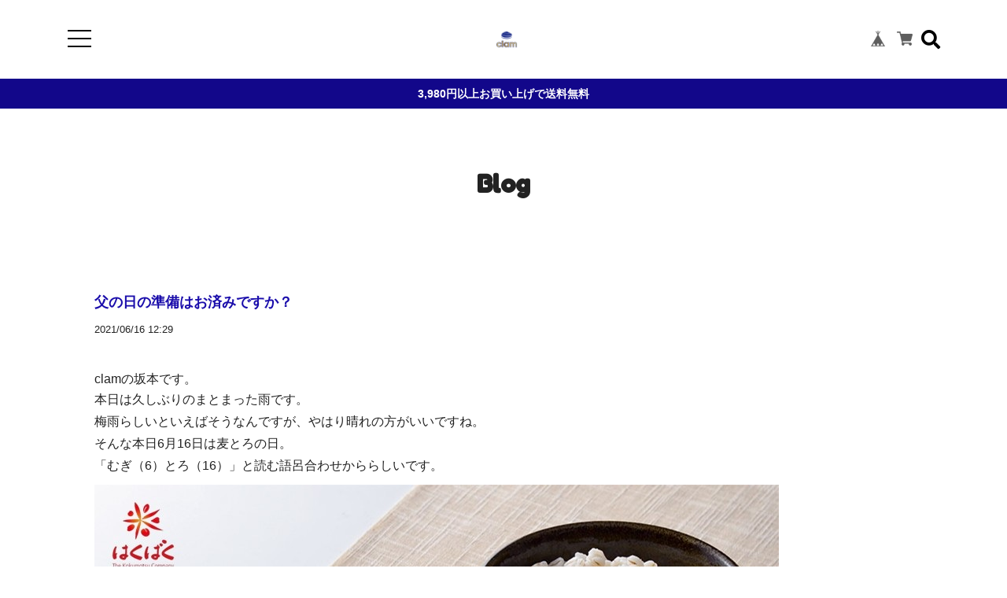

--- FILE ---
content_type: text/html; charset=UTF-8
request_url: https://www.clam-store.jp/blog/2021/06/16/122949
body_size: 29539
content:
<!DOCTYPE html>
<!--[if lt IE 7 ]><html class="ie ie6" lang="ja"> <![endif]-->
<!--[if IE 7 ]><html class="ie ie7" lang="ja"> <![endif]-->
<!--[if IE 8 ]><html class="ie ie8" lang="ja"> <![endif]-->
<!--[if (gte IE 9)|!(IE)]><!--><html lang="ja"><!--<![endif]-->

<head>

<link rel="stylesheet" type="text/css" href="https://cf-baseassets.thebase.in/015249379aa9ecf9196f38b9164e1646/asset/shop/BASEshop-c04794395695aab12cc9.css"/>
    <script type="text/javascript">
	var _gaq = _gaq || [];
	var gtag = gtag || function(){};
</script>
			<script>
window.dataLayer = window.dataLayer || [];
window.dataLayer.push({

	
						'shopTheme': "market_oktown-base-shop_5c1653465b771",
		
				'shopId': "clamstore",

				
				
				
	
		});
</script>


<!-- Google Tag Manager for thebase.in-->
<noscript><iframe src="//www.googletagmanager.com/ns.html?id=GTM-K652NBTK"
height="0" width="0" style="display:none;visibility:hidden"></iframe></noscript>
<script>(function(w,d,s,l,i){w[l]=w[l]||[];w[l].push({'gtm.start':
new Date().getTime(),event:'gtm.js'});var f=d.getElementsByTagName(s)[0],
j=d.createElement(s),dl=l!='dataLayer'?'&l='+l:'';j.async=true;j.src=
'//www.googletagmanager.com/gtm.js?id='+i+dl;f.parentNode.insertBefore(j,f);
})(window,document,'script','dataLayer','GTM-K652NBTK');</script>
<!-- End Google Tag Manager -->

<script type="text/javascript">


</script>

	


	<!-- Facebook Pixel Code -->
	<script>
		!function(f,b,e,v,n,t,s){if(f.fbq)return;n=f.fbq=function(){n.callMethod?
			n.callMethod.apply(n,arguments):n.queue.push(arguments)};if(!f._fbq)f._fbq=n;
			n.push=n;n.loaded=!0;n.version='2.0';n.queue=[];t=b.createElement(e);t.async=!0;
			t.src=v;s=b.getElementsByTagName(e)[0];s.parentNode.insertBefore(t,s)}(window,
			document,'script','https://connect.facebook.net/en_US/fbevents.js');

			
		fbq('init', '245361826856436', {}, { agent: 'plthebase' });
		fbq('trackSingle', '245361826856436', 'PageView');

				data = null;
				if (data) {
			(function(data) {
				window.addEventListener('load', function() {
					$.ajax({
						type: 'POST',
						url: "https://www.clam-store.jp/facebook/conversion/",
						dataType: 'json',
						data: data,
						success: function (data) {},
					})
				})
			})(data)
		}

	</script>
	<!-- End Facebook Pixel Code -->




    <meta charset="utf-8">
    <meta name="copyright" content="ECAGENT">
    <meta name="viewport" content="width=device-width, initial-scale=1, shrink-to-fit=no">

        <meta http-equiv="X-UA-Compatible" content="IE=8 ; IE=9" />
    <meta name="description" content="clamの坂本です。本日は久しぶりのまとまった雨です。梅雨らしいといえばそうなんですが、やはり晴れの方がいいですね。そんな本日6月16日は麦とろの日。「むぎ（6）と..." />
<meta name="keywords" content="父の日の準備はお済みですか？ | clam(クラム) 夙川・苦楽園,BASE,EC,store,ネットショップ,コマース,作成" />
<meta property="fb:app_id" content="350947278320210" />
<meta property="og:description" content="clamの坂本です。本日は久しぶりのまとまった雨です。梅雨らしいといえばそうなんですが、やはり晴れの方がいいですね。そんな本日6月16日は麦とろの日。「むぎ（6）と..." />
<meta property="og:title" content="父の日の準備はお済みですか？ | clam(クラム) 夙川・苦楽園 powered by BASE" />
<meta property="og:image" content="https://baseec-img-mng.akamaized.net/images/user/blog/932825/blog/72d60b610333fe4fa0ca79f0c24d0fa8.jpg?imformat=generic&q=90&im=Resize,width=2048,type=downsize" />
<meta property="og:url" content="https://www.clam-store.jp/blog/2021/06/16/122949" />
<meta property="og:site_name" content="父の日の準備はお済みですか？ | clam(クラム) 夙川・苦楽園 powered by BASE" />
<meta property="og:type" content="website" />
<meta name="twitter:card" content="summary_large_image" />
<meta name="twitter:site" content="@clam_kurakuen" />
<meta name="twitter:url" content="https://www.clam-store.jp/blog/2021/06/16/122949" />
<meta name="twitter:title" content="父の日の準備はお済みですか？ | clam(クラム) 夙川・苦楽園 powered by BASE" />
<meta name="twitter:description" content="clamの坂本です。本日は久しぶりのまとまった雨です。梅雨らしいといえばそうなんですが、やはり晴れの方がいいですね。そんな本日6月16日は麦とろの日。「むぎ（6）と..." />
<meta name="twitter:image" content="https://baseec-img-mng.akamaized.net/images/user/blog/932825/blog/72d60b610333fe4fa0ca79f0c24d0fa8.jpg?imformat=generic&q=90&im=Resize,width=2048,type=downsize" />

        <script src='/js/jquery-1.8.2.min.js'></script>

    <meta name="BASE-Theme-Name" content="ECAGENT">
    <meta name="BASE-Theme-Version" content="10">
    <title>父の日の準備はお済みですか？ | clam(クラム) 夙川・苦楽園</title>
    <link href="https://fonts.googleapis.com/css?family=Lato" rel="stylesheet">
    <link href="https://fonts.googleapis.com/css?family=Quicksand" rel="stylesheet">
    <link href="https://fonts.googleapis.com/css?family=Galada|Inconsolata|Josefin+Slab" rel="stylesheet">
    <link href="https://fonts.googleapis.com/css?family=Fredoka+One|Galada|Inconsolata|Josefin+Slab" rel="stylesheet">
    <link href="https://fonts.googleapis.com/css?family=Fredoka+One|Galada|Inconsolata|Josefin+Slab|Luckiest+Guy" rel="stylesheet">
    <link href="https://fonts.googleapis.com/css?family=Amiri|Fredoka+One|Galada|Inconsolata|Josefin+Slab|Luckiest+Guy" rel="stylesheet">
    <link href="https://fonts.googleapis.com/css?family=Amiri|Bangers|Fredoka+One|Galada|Inconsolata|Josefin+Slab|Luckiest+Guy" rel="stylesheet">
    <link href="https://fonts.googleapis.com/css?family=Aldrich|Amiri|Bangers|Fredoka+One|Galada|Graduate|Inconsolata|Josefin+Slab|Luckiest+Guy" rel="stylesheet">
    <link href="https://fonts.googleapis.com/css?family=Aldrich|Amiri|Bangers|Fredoka+One|Galada|Inconsolata|Josefin+Slab|Luckiest+Guy" rel="stylesheet">
    <link href="/css/shopTemplate/common.css?1768288315023" rel="stylesheet" >
    <link href="https://fonts.googleapis.com/css?family=Noto+Sans+JP:400,700" rel="stylesheet">
    <link href="https://fonts.googleapis.com/css?family=Lato:400,900" rel="stylesheet">
    <link href="https://basefile.akamaized.net/oktown-base-shop/5c0fbb366878c/bootstrap-grid.css" rel="stylesheet" >
    <link href="https://basefile.akamaized.net/oktown-base-shop/5ff94647efbbf/style.css?1768288315023" rel="stylesheet">
    <link href="//maxcdn.bootstrapcdn.com/font-awesome/4.7.0/css/font-awesome.min.css" rel="stylesheet">
    <link href="https://use.fontawesome.com/releases/v5.5.0/css/all.css" integrity="sha384-B4dIYHKNBt8Bc12p+WXckhzcICo0wtJAoU8YZTY5qE0Id1GSseTk6S+L3BlXeVIU" crossorigin="anonymous" rel="stylesheet">
    <script src="https://basefile.akamaized.net/oktown-base-shop/5c0fd61988b26/ofi.min.js" type="text/javascript" charset="utf-8"></script>
    <script src="https://basefile.akamaized.net/oktown-base-shop/5c0fbb5c6ccda/jquery-1.8.2.min.js" type="text/javascript" charset="utf-8"></script>

        <link rel="stylesheet" href="https://basefile.akamaized.net/oktown-base-shop/5fe57df7c46db/item_label.css?1768288315023">
    <script type="text/javascript">
        $(function(){$(".bx-viewport").css({overflow:"visible"})});
    </script>
    
        <link href="https://www.clam-store.jp/blog/feed" rel="alternate" type="application/rss+xml" title="Blog | clam(クラム) 夙川・苦楽園" />
    
    
    
    
    <link rel='icon' type='image/png' href='//static.thebase.in/favicon.png' />
<link rel='apple-touch-icon' sizes='180x180' href='//static.thebase.in/apple-touch-icon.png' />
<link rel='apple-touch-icon-precomposed' href='//static.thebase.in/apple-touch-icon.png' />

    <link rel='canonical' href='https://www.clam-store.jp/blog/2021/06/16/122949' />


    
    
    <!--[if IE]>
    <script src="https://html5shiv.googlecode.com/svn/trunk/html5.js"></script>
    <![endif]-->
    <!--[if lt IE 8 ]>
    <script src="https://ajax.googleapis.com/ajax/libs/chrome-frame/1/CFInstall.min.js"></script>
    <script>window.attachEvent('onload', function(){CFInstall.check({mode:'overlay'});});</script>
    <![endif]-->
	
	
    
    <script type="text/javascript">

        $(function() {

            /* ========== スムーススクロール ========== */
            $('a[href^="#"]').click(function(){
                var speed = 500;
                var href= $(this).attr("href");
                var target = $(href == "#" || href == "" ? 'html' : href);
                var position = target.offset().top;
                $("html, body").animate({scrollTop:position}, speed, "swing");
                return false;
              });

              /* ========== search モーダル ========== */
            $('.search-btn').on('click touch',function(){
                $flag = $('.modal').attr('flag');
                if($flag == 'false') {
                    $('.modal').animate({top: '50%',opacity: 1},600);
                    $('.modal-wrap').css({
                        'position': 'fixed',
                        'top': 0,
                        'left': 0,
                        'opacity': 1,
                        'z-index': 4,
                        'display': 'block',
                        'overflow-x': 'hidden',
                        'overflow-y': 'auto',
                    });
                    $('.modal').attr('flag','true');
                }else {
                    $('.modal').animate({top: '-28%',opacity: 0},600,function(){
                        $('.modal-wrap').css({
                            'position': 'fixed',
                            'top': 0,
                            'left': 0,
                            'opacity': 0,
                            'z-index': 4,
                            'display': 'none',
                            'overflow': 'auto',
                        });
                    });
                    $('.modal').attr('flag','false');
                }
            });

            /* ========== ドロワーメニュー ========== */
            $('.menu-trigger').on('click', function() {
                $(this).toggleClass('active animation');
                $('.drawer').toggleClass('active');
                $('.logo-wrap').toggleClass('on');
                $('#baseMenu').toggleClass('on');
                $('.fa-search').toggleClass('on');
                $('.drawer-filter,.menu-trigger span').toggleClass('on');
                $('body').toggleClass('body-hidden');
            });

            $('.slide-menu').on('click',function(){
                $('.sub-menu').slideToggle(400);
                $('.slide-menu .fa').toggle();
                return false;
            })
        });
    </script>

    
        <script>
    $(window).on('load',function(){

        if(!($('#footer-top ul li').length)) {
            $('#footer-top').hide();
        }

        if(!($('.drawer .follow-us li').length)) {
            $('.follow-us').hide();
        }
    });
    </script>
	    <script>
    $(window).on('load',function(){
        /* ========== FIT ========== */
        objectFitImages('img.fit');
    });
    </script>
	    <style>
        /* ==================================================
        slick
        ================================================== */
        .slick-loading .slick-list
        {
            background: #fff url('https://basefile.akamaized.net/oktown-base-shop/5c10aaa5a8e9d/ajax-loader.gif') center center no-repeat;
        }

        /* Icons */
        @font-face
        {
            font-family: 'slick';
            font-weight: normal;
            font-style: normal;

            src: url('fonts/slick.eot');
            src: url('fonts/slick.eot?#iefix') format('embedded-opentype'), url('../fonts/slick.woff') format('woff'), url('../fonts/slick.ttf') format('truetype'), url('../fonts/slick.svg#slick') format('svg');
        }
        /* ==================================================
        コンテンツ　テキストカラー
        ================================================== */

        .top,
        #list-item #js-load,
        #about,
        #privacy-content,
        #law-content,
        #blog-content,
        #contact,
        #contact h1,
        #contact p,
        #contact dt,
        .not-shopp-public,
        #blog-content .main #about .read_more a,
        #items h1,
        #items h2,
        #items h3,
        #items p {
            color: #222222;
        }

        #list-item .item_wating_tag {
            color: #222222;
            border: 1px solid #222222;
        }

        /* ==================================================
        コンタクトページ
        ================================================== */
        #contact .inquirySection .control-panel input#buttonLeave {
            background-color: #122a44;
        }

        /* ==================================================
        商品詳細
        ================================================== */
        /*#items #mainContent .button {
            background: #12078a;
            color: #fff;
        }*/

        body#shopDetailPage #items #purchase_form .purchaseButton button, body#shopDetailPage #items #purchase_form .purchaseButton a {
            background: #12078a;
            color: #fff;
        }

        /* ==================================================
        フォント
        ================================================== */
        body {
            font-family: 'メイリオ', Meiryo,'Hiragino Kaku Gothic ProN','ヒラギノ角ゴ ProN W3',sans-serif;
        }

        #concept h2,
        #news h2,
        #pickup h2,
        #new-arrival_wrap h2,
        #feature h2,
        #about h2,
        #privacy-content h1,
        #law-content h1,
        #blog-content h1,
        #contact,
        #contact p,
        #contact .inquirySection h1 {
            font-family: 'Fredoka One', cursive;
        }

        /* ==================================================
        コンテンツ リンクカラー
        ================================================== */
        #pickup .slick-slide a:hover {
            color: #4c6e93;
        }

        #feature .slick-slide a:hover {
            color: #4c6e93;
        }

        /* ==================================================
        ヘッダー
        ================================================== */
        .header-wrap {
            background-color: #00000;
        }
        
                .header-wrap {
            position: static;
        }
        
        .header .logo-wrap {
            font-size: 60px;
            color: #000000;
        }

        .header .logo-wrap img {
            height: 60px;
        }

        .header .logo-wrap a {
            height: 60px;
            display: block;
        }

        .header .fas {
            color: #000000;
        }

        .close-area {
            background-color: #ffffff;
            color: ;
        }

        .menu-trigger span {
            background: #000000;
        }

        /* ==================================================
        ドロワー
        ================================================== */
        .drawer .logo {
            background-color: #00000;
        }

        .drawer .logo img {
            height: 60;
        }

        .drawer .logo a {
            font-size: 60px;
            color: #000000;
        }

        .drawer .cap {
            background-color: #ffffff;
            color: ;
        }

        .drawer .link-list a:hover,.drawer .slide-menu:hover {
            background-color: #e3be07;
            color: #fff;
        }

        .drawer .slide-menu:hover span {
            color: #fff;
        }
		
		
                .drawer .follow-us {
            display: block;
        }
        
                .drawer .follow-us {
            display: block;
        }
        
        
                .drawer .follow-us {
            display: block;
        }
        
        
        
        
        
        
        /* ==================================================
        注意文
        ================================================== */
        .attention-wrap {
            background-color: #12078a;
        }

        .attention-wrap p,.attention-wrap a {
            color: #fff;
        }

        /* ==================================================
        フォントファミリー
        ================================================== */
        .top h2,.drawer .cap,#contact .inquirySection h1 {
            font-family: 'Fredoka One', cursive;
            font-weight: normal;
        }

        /* ==================================================
        トップページ
        ================================================== */

        .section .slick-prev:before,.section .slick-next:before {
            font-family: "Font Awesome 5 Free";
            font-weight: 900;
            padding: 40px 10px;
            font-size: 26px;
            border: 2px solid #000000!important;
            color: #d6b151!important;
            background-color: #fff;
        }

        /* ==================================================
        CONCEPT
        ================================================== */
        .concept-wrap .left, .concept-wrap .right{
            height: 300px;
        }

        @media (max-width: 575.98px) {
        
            .concept-wrap .left,.concept-wrap .right {
                height: 300px;
            }
        }

        .concept-wrap .right {
            background-color: #ffffff;
        }

        .concept-wrap .right p {
            color: ;
        }

        .button-fluffy {
            border: 2px solid ;
            color: ;
        }

        .button-fluffy:hover {
            color: #ffffff;
        }

        .button-fluffy:hover::after {
            background: ;
        }

        /* ==================================================
        NEW ARRIVAL
        ================================================== */
        #new-arrival_wrap {
            background-color: #ffffff;
        }

        #new-arrival_wrap .takeout {
            border: 1px solid ;
            color: ;
        }

        #new-arrival_wrap h2,
        #new-arrival_wrap .cancellation,
        #new-arrival_wrap .product-name,
        #new-arrival_wrap .product-discription,
        #new-arrival_wrap .price,
        #new-arrival_wrap .discountPrice__calcPrice,
        #new-arrival_wrap .not-product {
            color: ;
        }

        .item_wating_tag {
            color: ;
            border: 1px solid ;
        }

        /* ==================================================
        商品リスト
        ================================================== */
        #list-item h2, #list-item #new-arrival_wrap p {
            color: #222222;
        }

        #list-item #new-arrival_wrap .breadcrumb__child a:hover {
            color: #4c6e93;
        }

        #list-item #new-arrival_wrap .button-fluffy {
            border: 2px solid #122a44;
            color: #122a44;
        }

        #list-item #new-arrival_wrap .button-fluffy:hover {
            color: #f7dfd9;
        }

        #list-item #new-arrival_wrap .button-fluffy:hover::after {
            background: #122a44;
        }
        #list-item .breadcrumb .breadcrumb__child a {
            text-decoration: underline;
        }

        
                    .product-discription {
                display: none;
            }
        
        /* ==================================================
        フッター最上部
        ================================================== */
        .top-link a {
            background-color: #00000;
            color: #000000;
        }

        /* ==================================================
        フッター中部
        ================================================== */
        #footer-middle {
            background-color: #00000;
            color: #000000;
        }

        #footer-middle ul li a {
            color: #000000;
        }

        /* ==================================================
        フッター最下部
        ================================================== */
        #footer-bottom {
            background-color: #ffffff;
            color: ;
        }

        #footer-bottom img {
            height: 60px;
        }

        #footer-bottom ul li a {
            color: ;
        }

        #footer-bottom img {
            height: 60px;
        }

    </style>
    
<style type="text/css">
body { 
        background-image: none;
        background-color: #ffffff;
     }
</style>


    <meta name="cot:primaryColor" content="#000000"><meta name="cot:accentColor" content="#000000"><meta name="cot:textColor" content="#000000"><meta name="cot:lightTextColor" content="#ffffff"><meta name="cot:complementaryColor" content="#000000"><meta name="cot:titleColor" content="#000000">

	

	<script type="text/javascript">
		;window.NREUM||(NREUM={});NREUM.init={distributed_tracing:{enabled:true},privacy:{cookies_enabled:true},ajax:{deny_list:["bam.nr-data.net"]}};

		;NREUM.loader_config={accountID:"2907216",trustKey:"2804831",agentID:"663072695",licenseKey:"NRJS-4c41e18b2dabf750af0",applicationID:"663072695"}
		;NREUM.info={beacon:"bam.nr-data.net",errorBeacon:"bam.nr-data.net",licenseKey:"NRJS-4c41e18b2dabf750af0",applicationID:"663072695",sa:1}

		;/*! For license information please see nr-loader-spa-1.236.0.min.js.LICENSE.txt */
		(()=>{"use strict";var e,t,r={5763:(e,t,r)=>{r.d(t,{P_:()=>l,Mt:()=>g,C5:()=>s,DL:()=>v,OP:()=>T,lF:()=>D,Yu:()=>y,Dg:()=>h,CX:()=>c,GE:()=>b,sU:()=>_});var n=r(8632),i=r(9567);const o={beacon:n.ce.beacon,errorBeacon:n.ce.errorBeacon,licenseKey:void 0,applicationID:void 0,sa:void 0,queueTime:void 0,applicationTime:void 0,ttGuid:void 0,user:void 0,account:void 0,product:void 0,extra:void 0,jsAttributes:{},userAttributes:void 0,atts:void 0,transactionName:void 0,tNamePlain:void 0},a={};function s(e){if(!e)throw new Error("All info objects require an agent identifier!");if(!a[e])throw new Error("Info for ".concat(e," was never set"));return a[e]}function c(e,t){if(!e)throw new Error("All info objects require an agent identifier!");a[e]=(0,i.D)(t,o),(0,n.Qy)(e,a[e],"info")}var u=r(7056);const d=()=>{const e={blockSelector:"[data-nr-block]",maskInputOptions:{password:!0}};return{allow_bfcache:!0,privacy:{cookies_enabled:!0},ajax:{deny_list:void 0,enabled:!0,harvestTimeSeconds:10},distributed_tracing:{enabled:void 0,exclude_newrelic_header:void 0,cors_use_newrelic_header:void 0,cors_use_tracecontext_headers:void 0,allowed_origins:void 0},session:{domain:void 0,expiresMs:u.oD,inactiveMs:u.Hb},ssl:void 0,obfuscate:void 0,jserrors:{enabled:!0,harvestTimeSeconds:10},metrics:{enabled:!0},page_action:{enabled:!0,harvestTimeSeconds:30},page_view_event:{enabled:!0},page_view_timing:{enabled:!0,harvestTimeSeconds:30,long_task:!1},session_trace:{enabled:!0,harvestTimeSeconds:10},harvest:{tooManyRequestsDelay:60},session_replay:{enabled:!1,harvestTimeSeconds:60,sampleRate:.1,errorSampleRate:.1,maskTextSelector:"*",maskAllInputs:!0,get blockClass(){return"nr-block"},get ignoreClass(){return"nr-ignore"},get maskTextClass(){return"nr-mask"},get blockSelector(){return e.blockSelector},set blockSelector(t){e.blockSelector+=",".concat(t)},get maskInputOptions(){return e.maskInputOptions},set maskInputOptions(t){e.maskInputOptions={...t,password:!0}}},spa:{enabled:!0,harvestTimeSeconds:10}}},f={};function l(e){if(!e)throw new Error("All configuration objects require an agent identifier!");if(!f[e])throw new Error("Configuration for ".concat(e," was never set"));return f[e]}function h(e,t){if(!e)throw new Error("All configuration objects require an agent identifier!");f[e]=(0,i.D)(t,d()),(0,n.Qy)(e,f[e],"config")}function g(e,t){if(!e)throw new Error("All configuration objects require an agent identifier!");var r=l(e);if(r){for(var n=t.split("."),i=0;i<n.length-1;i++)if("object"!=typeof(r=r[n[i]]))return;r=r[n[n.length-1]]}return r}const p={accountID:void 0,trustKey:void 0,agentID:void 0,licenseKey:void 0,applicationID:void 0,xpid:void 0},m={};function v(e){if(!e)throw new Error("All loader-config objects require an agent identifier!");if(!m[e])throw new Error("LoaderConfig for ".concat(e," was never set"));return m[e]}function b(e,t){if(!e)throw new Error("All loader-config objects require an agent identifier!");m[e]=(0,i.D)(t,p),(0,n.Qy)(e,m[e],"loader_config")}const y=(0,n.mF)().o;var w=r(385),x=r(6818);const A={buildEnv:x.Re,bytesSent:{},queryBytesSent:{},customTransaction:void 0,disabled:!1,distMethod:x.gF,isolatedBacklog:!1,loaderType:void 0,maxBytes:3e4,offset:Math.floor(w._A?.performance?.timeOrigin||w._A?.performance?.timing?.navigationStart||Date.now()),onerror:void 0,origin:""+w._A.location,ptid:void 0,releaseIds:{},session:void 0,xhrWrappable:"function"==typeof w._A.XMLHttpRequest?.prototype?.addEventListener,version:x.q4},E={};function T(e){if(!e)throw new Error("All runtime objects require an agent identifier!");if(!E[e])throw new Error("Runtime for ".concat(e," was never set"));return E[e]}function _(e,t){if(!e)throw new Error("All runtime objects require an agent identifier!");E[e]=(0,i.D)(t,A),(0,n.Qy)(e,E[e],"runtime")}function D(e){return function(e){try{const t=s(e);return!!t.licenseKey&&!!t.errorBeacon&&!!t.applicationID}catch(e){return!1}}(e)}},9567:(e,t,r)=>{r.d(t,{D:()=>i});var n=r(50);function i(e,t){try{if(!e||"object"!=typeof e)return(0,n.Z)("Setting a Configurable requires an object as input");if(!t||"object"!=typeof t)return(0,n.Z)("Setting a Configurable requires a model to set its initial properties");const r=Object.create(Object.getPrototypeOf(t),Object.getOwnPropertyDescriptors(t)),o=0===Object.keys(r).length?e:r;for(let a in o)if(void 0!==e[a])try{"object"==typeof e[a]&&"object"==typeof t[a]?r[a]=i(e[a],t[a]):r[a]=e[a]}catch(e){(0,n.Z)("An error occurred while setting a property of a Configurable",e)}return r}catch(e){(0,n.Z)("An error occured while setting a Configurable",e)}}},6818:(e,t,r)=>{r.d(t,{Re:()=>i,gF:()=>o,q4:()=>n});const n="1.236.0",i="PROD",o="CDN"},385:(e,t,r)=>{r.d(t,{FN:()=>a,IF:()=>u,Nk:()=>f,Tt:()=>s,_A:()=>o,il:()=>n,pL:()=>c,v6:()=>i,w1:()=>d});const n="undefined"!=typeof window&&!!window.document,i="undefined"!=typeof WorkerGlobalScope&&("undefined"!=typeof self&&self instanceof WorkerGlobalScope&&self.navigator instanceof WorkerNavigator||"undefined"!=typeof globalThis&&globalThis instanceof WorkerGlobalScope&&globalThis.navigator instanceof WorkerNavigator),o=n?window:"undefined"!=typeof WorkerGlobalScope&&("undefined"!=typeof self&&self instanceof WorkerGlobalScope&&self||"undefined"!=typeof globalThis&&globalThis instanceof WorkerGlobalScope&&globalThis),a=""+o?.location,s=/iPad|iPhone|iPod/.test(navigator.userAgent),c=s&&"undefined"==typeof SharedWorker,u=(()=>{const e=navigator.userAgent.match(/Firefox[/\s](\d+\.\d+)/);return Array.isArray(e)&&e.length>=2?+e[1]:0})(),d=Boolean(n&&window.document.documentMode),f=!!navigator.sendBeacon},1117:(e,t,r)=>{r.d(t,{w:()=>o});var n=r(50);const i={agentIdentifier:"",ee:void 0};class o{constructor(e){try{if("object"!=typeof e)return(0,n.Z)("shared context requires an object as input");this.sharedContext={},Object.assign(this.sharedContext,i),Object.entries(e).forEach((e=>{let[t,r]=e;Object.keys(i).includes(t)&&(this.sharedContext[t]=r)}))}catch(e){(0,n.Z)("An error occured while setting SharedContext",e)}}}},8e3:(e,t,r)=>{r.d(t,{L:()=>d,R:()=>c});var n=r(2177),i=r(1284),o=r(4322),a=r(3325);const s={};function c(e,t){const r={staged:!1,priority:a.p[t]||0};u(e),s[e].get(t)||s[e].set(t,r)}function u(e){e&&(s[e]||(s[e]=new Map))}function d(){let e=arguments.length>0&&void 0!==arguments[0]?arguments[0]:"",t=arguments.length>1&&void 0!==arguments[1]?arguments[1]:"feature";if(u(e),!e||!s[e].get(t))return a(t);s[e].get(t).staged=!0;const r=[...s[e]];function a(t){const r=e?n.ee.get(e):n.ee,a=o.X.handlers;if(r.backlog&&a){var s=r.backlog[t],c=a[t];if(c){for(var u=0;s&&u<s.length;++u)f(s[u],c);(0,i.D)(c,(function(e,t){(0,i.D)(t,(function(t,r){r[0].on(e,r[1])}))}))}delete a[t],r.backlog[t]=null,r.emit("drain-"+t,[])}}r.every((e=>{let[t,r]=e;return r.staged}))&&(r.sort(((e,t)=>e[1].priority-t[1].priority)),r.forEach((e=>{let[t]=e;a(t)})))}function f(e,t){var r=e[1];(0,i.D)(t[r],(function(t,r){var n=e[0];if(r[0]===n){var i=r[1],o=e[3],a=e[2];i.apply(o,a)}}))}},2177:(e,t,r)=>{r.d(t,{c:()=>f,ee:()=>u});var n=r(8632),i=r(2210),o=r(1284),a=r(5763),s="nr@context";let c=(0,n.fP)();var u;function d(){}function f(e){return(0,i.X)(e,s,l)}function l(){return new d}function h(){u.aborted=!0,u.backlog={}}c.ee?u=c.ee:(u=function e(t,r){var n={},c={},f={},g=!1;try{g=16===r.length&&(0,a.OP)(r).isolatedBacklog}catch(e){}var p={on:b,addEventListener:b,removeEventListener:y,emit:v,get:x,listeners:w,context:m,buffer:A,abort:h,aborted:!1,isBuffering:E,debugId:r,backlog:g?{}:t&&"object"==typeof t.backlog?t.backlog:{}};return p;function m(e){return e&&e instanceof d?e:e?(0,i.X)(e,s,l):l()}function v(e,r,n,i,o){if(!1!==o&&(o=!0),!u.aborted||i){t&&o&&t.emit(e,r,n);for(var a=m(n),s=w(e),d=s.length,f=0;f<d;f++)s[f].apply(a,r);var l=T()[c[e]];return l&&l.push([p,e,r,a]),a}}function b(e,t){n[e]=w(e).concat(t)}function y(e,t){var r=n[e];if(r)for(var i=0;i<r.length;i++)r[i]===t&&r.splice(i,1)}function w(e){return n[e]||[]}function x(t){return f[t]=f[t]||e(p,t)}function A(e,t){var r=T();p.aborted||(0,o.D)(e,(function(e,n){t=t||"feature",c[n]=t,t in r||(r[t]=[])}))}function E(e){return!!T()[c[e]]}function T(){return p.backlog}}(void 0,"globalEE"),c.ee=u)},5546:(e,t,r)=>{r.d(t,{E:()=>n,p:()=>i});var n=r(2177).ee.get("handle");function i(e,t,r,i,o){o?(o.buffer([e],i),o.emit(e,t,r)):(n.buffer([e],i),n.emit(e,t,r))}},4322:(e,t,r)=>{r.d(t,{X:()=>o});var n=r(5546);o.on=a;var i=o.handlers={};function o(e,t,r,o){a(o||n.E,i,e,t,r)}function a(e,t,r,i,o){o||(o="feature"),e||(e=n.E);var a=t[o]=t[o]||{};(a[r]=a[r]||[]).push([e,i])}},3239:(e,t,r)=>{r.d(t,{bP:()=>s,iz:()=>c,m$:()=>a});var n=r(385);let i=!1,o=!1;try{const e={get passive(){return i=!0,!1},get signal(){return o=!0,!1}};n._A.addEventListener("test",null,e),n._A.removeEventListener("test",null,e)}catch(e){}function a(e,t){return i||o?{capture:!!e,passive:i,signal:t}:!!e}function s(e,t){let r=arguments.length>2&&void 0!==arguments[2]&&arguments[2],n=arguments.length>3?arguments[3]:void 0;window.addEventListener(e,t,a(r,n))}function c(e,t){let r=arguments.length>2&&void 0!==arguments[2]&&arguments[2],n=arguments.length>3?arguments[3]:void 0;document.addEventListener(e,t,a(r,n))}},4402:(e,t,r)=>{r.d(t,{Ht:()=>u,M:()=>c,Rl:()=>a,ky:()=>s});var n=r(385);const i="xxxxxxxx-xxxx-4xxx-yxxx-xxxxxxxxxxxx";function o(e,t){return e?15&e[t]:16*Math.random()|0}function a(){const e=n._A?.crypto||n._A?.msCrypto;let t,r=0;return e&&e.getRandomValues&&(t=e.getRandomValues(new Uint8Array(31))),i.split("").map((e=>"x"===e?o(t,++r).toString(16):"y"===e?(3&o()|8).toString(16):e)).join("")}function s(e){const t=n._A?.crypto||n._A?.msCrypto;let r,i=0;t&&t.getRandomValues&&(r=t.getRandomValues(new Uint8Array(31)));const a=[];for(var s=0;s<e;s++)a.push(o(r,++i).toString(16));return a.join("")}function c(){return s(16)}function u(){return s(32)}},7056:(e,t,r)=>{r.d(t,{Bq:()=>n,Hb:()=>o,oD:()=>i});const n="NRBA",i=144e5,o=18e5},7894:(e,t,r)=>{function n(){return Math.round(performance.now())}r.d(t,{z:()=>n})},7243:(e,t,r)=>{r.d(t,{e:()=>o});var n=r(385),i={};function o(e){if(e in i)return i[e];if(0===(e||"").indexOf("data:"))return{protocol:"data"};let t;var r=n._A?.location,o={};if(n.il)t=document.createElement("a"),t.href=e;else try{t=new URL(e,r.href)}catch(e){return o}o.port=t.port;var a=t.href.split("://");!o.port&&a[1]&&(o.port=a[1].split("/")[0].split("@").pop().split(":")[1]),o.port&&"0"!==o.port||(o.port="https"===a[0]?"443":"80"),o.hostname=t.hostname||r.hostname,o.pathname=t.pathname,o.protocol=a[0],"/"!==o.pathname.charAt(0)&&(o.pathname="/"+o.pathname);var s=!t.protocol||":"===t.protocol||t.protocol===r.protocol,c=t.hostname===r.hostname&&t.port===r.port;return o.sameOrigin=s&&(!t.hostname||c),"/"===o.pathname&&(i[e]=o),o}},50:(e,t,r)=>{function n(e,t){"function"==typeof console.warn&&(console.warn("New Relic: ".concat(e)),t&&console.warn(t))}r.d(t,{Z:()=>n})},2587:(e,t,r)=>{r.d(t,{N:()=>c,T:()=>u});var n=r(2177),i=r(5546),o=r(8e3),a=r(3325);const s={stn:[a.D.sessionTrace],err:[a.D.jserrors,a.D.metrics],ins:[a.D.pageAction],spa:[a.D.spa],sr:[a.D.sessionReplay,a.D.sessionTrace]};function c(e,t){const r=n.ee.get(t);e&&"object"==typeof e&&(Object.entries(e).forEach((e=>{let[t,n]=e;void 0===u[t]&&(s[t]?s[t].forEach((e=>{n?(0,i.p)("feat-"+t,[],void 0,e,r):(0,i.p)("block-"+t,[],void 0,e,r),(0,i.p)("rumresp-"+t,[Boolean(n)],void 0,e,r)})):n&&(0,i.p)("feat-"+t,[],void 0,void 0,r),u[t]=Boolean(n))})),Object.keys(s).forEach((e=>{void 0===u[e]&&(s[e]?.forEach((t=>(0,i.p)("rumresp-"+e,[!1],void 0,t,r))),u[e]=!1)})),(0,o.L)(t,a.D.pageViewEvent))}const u={}},2210:(e,t,r)=>{r.d(t,{X:()=>i});var n=Object.prototype.hasOwnProperty;function i(e,t,r){if(n.call(e,t))return e[t];var i=r();if(Object.defineProperty&&Object.keys)try{return Object.defineProperty(e,t,{value:i,writable:!0,enumerable:!1}),i}catch(e){}return e[t]=i,i}},1284:(e,t,r)=>{r.d(t,{D:()=>n});const n=(e,t)=>Object.entries(e||{}).map((e=>{let[r,n]=e;return t(r,n)}))},4351:(e,t,r)=>{r.d(t,{P:()=>o});var n=r(2177);const i=()=>{const e=new WeakSet;return(t,r)=>{if("object"==typeof r&&null!==r){if(e.has(r))return;e.add(r)}return r}};function o(e){try{return JSON.stringify(e,i())}catch(e){try{n.ee.emit("internal-error",[e])}catch(e){}}}},3960:(e,t,r)=>{r.d(t,{K:()=>a,b:()=>o});var n=r(3239);function i(){return"undefined"==typeof document||"complete"===document.readyState}function o(e,t){if(i())return e();(0,n.bP)("load",e,t)}function a(e){if(i())return e();(0,n.iz)("DOMContentLoaded",e)}},8632:(e,t,r)=>{r.d(t,{EZ:()=>u,Qy:()=>c,ce:()=>o,fP:()=>a,gG:()=>d,mF:()=>s});var n=r(7894),i=r(385);const o={beacon:"bam.nr-data.net",errorBeacon:"bam.nr-data.net"};function a(){return i._A.NREUM||(i._A.NREUM={}),void 0===i._A.newrelic&&(i._A.newrelic=i._A.NREUM),i._A.NREUM}function s(){let e=a();return e.o||(e.o={ST:i._A.setTimeout,SI:i._A.setImmediate,CT:i._A.clearTimeout,XHR:i._A.XMLHttpRequest,REQ:i._A.Request,EV:i._A.Event,PR:i._A.Promise,MO:i._A.MutationObserver,FETCH:i._A.fetch}),e}function c(e,t,r){let i=a();const o=i.initializedAgents||{},s=o[e]||{};return Object.keys(s).length||(s.initializedAt={ms:(0,n.z)(),date:new Date}),i.initializedAgents={...o,[e]:{...s,[r]:t}},i}function u(e,t){a()[e]=t}function d(){return function(){let e=a();const t=e.info||{};e.info={beacon:o.beacon,errorBeacon:o.errorBeacon,...t}}(),function(){let e=a();const t=e.init||{};e.init={...t}}(),s(),function(){let e=a();const t=e.loader_config||{};e.loader_config={...t}}(),a()}},7956:(e,t,r)=>{r.d(t,{N:()=>i});var n=r(3239);function i(e){let t=arguments.length>1&&void 0!==arguments[1]&&arguments[1],r=arguments.length>2?arguments[2]:void 0,i=arguments.length>3?arguments[3]:void 0;return void(0,n.iz)("visibilitychange",(function(){if(t)return void("hidden"==document.visibilityState&&e());e(document.visibilityState)}),r,i)}},1214:(e,t,r)=>{r.d(t,{em:()=>v,u5:()=>N,QU:()=>S,_L:()=>I,Gm:()=>L,Lg:()=>M,gy:()=>U,BV:()=>Q,Kf:()=>ee});var n=r(2177);const i="nr@original";var o=Object.prototype.hasOwnProperty,a=!1;function s(e,t){return e||(e=n.ee),r.inPlace=function(e,t,n,i,o){n||(n="");var a,s,c,u="-"===n.charAt(0);for(c=0;c<t.length;c++)d(a=e[s=t[c]])||(e[s]=r(a,u?s+n:n,i,s,o))},r.flag=i,r;function r(t,r,n,a,s){return d(t)?t:(r||(r=""),nrWrapper[i]=t,u(t,nrWrapper,e),nrWrapper);function nrWrapper(){var i,u,d,f;try{u=this,i=[...arguments],d="function"==typeof n?n(i,u):n||{}}catch(t){c([t,"",[i,u,a],d],e)}o(r+"start",[i,u,a],d,s);try{return f=t.apply(u,i)}catch(e){throw o(r+"err",[i,u,e],d,s),e}finally{o(r+"end",[i,u,f],d,s)}}}function o(r,n,i,o){if(!a||t){var s=a;a=!0;try{e.emit(r,n,i,t,o)}catch(t){c([t,r,n,i],e)}a=s}}}function c(e,t){t||(t=n.ee);try{t.emit("internal-error",e)}catch(e){}}function u(e,t,r){if(Object.defineProperty&&Object.keys)try{return Object.keys(e).forEach((function(r){Object.defineProperty(t,r,{get:function(){return e[r]},set:function(t){return e[r]=t,t}})})),t}catch(e){c([e],r)}for(var n in e)o.call(e,n)&&(t[n]=e[n]);return t}function d(e){return!(e&&e instanceof Function&&e.apply&&!e[i])}var f=r(2210),l=r(385);const h={},g=XMLHttpRequest,p="addEventListener",m="removeEventListener";function v(e){var t=function(e){return(e||n.ee).get("events")}(e);if(h[t.debugId]++)return t;h[t.debugId]=1;var r=s(t,!0);function i(e){r.inPlace(e,[p,m],"-",o)}function o(e,t){return e[1]}return"getPrototypeOf"in Object&&(l.il&&b(document,i),b(l._A,i),b(g.prototype,i)),t.on(p+"-start",(function(e,t){var n=e[1];if(null!==n&&("function"==typeof n||"object"==typeof n)){var i=(0,f.X)(n,"nr@wrapped",(function(){var e={object:function(){if("function"!=typeof n.handleEvent)return;return n.handleEvent.apply(n,arguments)},function:n}[typeof n];return e?r(e,"fn-",null,e.name||"anonymous"):n}));this.wrapped=e[1]=i}})),t.on(m+"-start",(function(e){e[1]=this.wrapped||e[1]})),t}function b(e,t){let r=e;for(;"object"==typeof r&&!Object.prototype.hasOwnProperty.call(r,p);)r=Object.getPrototypeOf(r);for(var n=arguments.length,i=new Array(n>2?n-2:0),o=2;o<n;o++)i[o-2]=arguments[o];r&&t(r,...i)}var y="fetch-",w=y+"body-",x=["arrayBuffer","blob","json","text","formData"],A=l._A.Request,E=l._A.Response,T="prototype",_="nr@context";const D={};function N(e){const t=function(e){return(e||n.ee).get("fetch")}(e);if(!(A&&E&&l._A.fetch))return t;if(D[t.debugId]++)return t;function r(e,r,n){var i=e[r];"function"==typeof i&&(e[r]=function(){var e,r=[...arguments],o={};t.emit(n+"before-start",[r],o),o[_]&&o[_].dt&&(e=o[_].dt);var a=i.apply(this,r);return t.emit(n+"start",[r,e],a),a.then((function(e){return t.emit(n+"end",[null,e],a),e}),(function(e){throw t.emit(n+"end",[e],a),e}))})}return D[t.debugId]=1,x.forEach((e=>{r(A[T],e,w),r(E[T],e,w)})),r(l._A,"fetch",y),t.on(y+"end",(function(e,r){var n=this;if(r){var i=r.headers.get("content-length");null!==i&&(n.rxSize=i),t.emit(y+"done",[null,r],n)}else t.emit(y+"done",[e],n)})),t}const O={},j=["pushState","replaceState"];function S(e){const t=function(e){return(e||n.ee).get("history")}(e);return!l.il||O[t.debugId]++||(O[t.debugId]=1,s(t).inPlace(window.history,j,"-")),t}var P=r(3239);const C={},R=["appendChild","insertBefore","replaceChild"];function I(e){const t=function(e){return(e||n.ee).get("jsonp")}(e);if(!l.il||C[t.debugId])return t;C[t.debugId]=!0;var r=s(t),i=/[?&](?:callback|cb)=([^&#]+)/,o=/(.*)\.([^.]+)/,a=/^(\w+)(\.|$)(.*)$/;function c(e,t){var r=e.match(a),n=r[1],i=r[3];return i?c(i,t[n]):t[n]}return r.inPlace(Node.prototype,R,"dom-"),t.on("dom-start",(function(e){!function(e){if(!e||"string"!=typeof e.nodeName||"script"!==e.nodeName.toLowerCase())return;if("function"!=typeof e.addEventListener)return;var n=(a=e.src,s=a.match(i),s?s[1]:null);var a,s;if(!n)return;var u=function(e){var t=e.match(o);if(t&&t.length>=3)return{key:t[2],parent:c(t[1],window)};return{key:e,parent:window}}(n);if("function"!=typeof u.parent[u.key])return;var d={};function f(){t.emit("jsonp-end",[],d),e.removeEventListener("load",f,(0,P.m$)(!1)),e.removeEventListener("error",l,(0,P.m$)(!1))}function l(){t.emit("jsonp-error",[],d),t.emit("jsonp-end",[],d),e.removeEventListener("load",f,(0,P.m$)(!1)),e.removeEventListener("error",l,(0,P.m$)(!1))}r.inPlace(u.parent,[u.key],"cb-",d),e.addEventListener("load",f,(0,P.m$)(!1)),e.addEventListener("error",l,(0,P.m$)(!1)),t.emit("new-jsonp",[e.src],d)}(e[0])})),t}var k=r(5763);const H={};function L(e){const t=function(e){return(e||n.ee).get("mutation")}(e);if(!l.il||H[t.debugId])return t;H[t.debugId]=!0;var r=s(t),i=k.Yu.MO;return i&&(window.MutationObserver=function(e){return this instanceof i?new i(r(e,"fn-")):i.apply(this,arguments)},MutationObserver.prototype=i.prototype),t}const z={};function M(e){const t=function(e){return(e||n.ee).get("promise")}(e);if(z[t.debugId])return t;z[t.debugId]=!0;var r=n.c,o=s(t),a=k.Yu.PR;return a&&function(){function e(r){var n=t.context(),i=o(r,"executor-",n,null,!1);const s=Reflect.construct(a,[i],e);return t.context(s).getCtx=function(){return n},s}l._A.Promise=e,Object.defineProperty(e,"name",{value:"Promise"}),e.toString=function(){return a.toString()},Object.setPrototypeOf(e,a),["all","race"].forEach((function(r){const n=a[r];e[r]=function(e){let i=!1;[...e||[]].forEach((e=>{this.resolve(e).then(a("all"===r),a(!1))}));const o=n.apply(this,arguments);return o;function a(e){return function(){t.emit("propagate",[null,!i],o,!1,!1),i=i||!e}}}})),["resolve","reject"].forEach((function(r){const n=a[r];e[r]=function(e){const r=n.apply(this,arguments);return e!==r&&t.emit("propagate",[e,!0],r,!1,!1),r}})),e.prototype=a.prototype;const n=a.prototype.then;a.prototype.then=function(){var e=this,i=r(e);i.promise=e;for(var a=arguments.length,s=new Array(a),c=0;c<a;c++)s[c]=arguments[c];s[0]=o(s[0],"cb-",i,null,!1),s[1]=o(s[1],"cb-",i,null,!1);const u=n.apply(this,s);return i.nextPromise=u,t.emit("propagate",[e,!0],u,!1,!1),u},a.prototype.then[i]=n,t.on("executor-start",(function(e){e[0]=o(e[0],"resolve-",this,null,!1),e[1]=o(e[1],"resolve-",this,null,!1)})),t.on("executor-err",(function(e,t,r){e[1](r)})),t.on("cb-end",(function(e,r,n){t.emit("propagate",[n,!0],this.nextPromise,!1,!1)})),t.on("propagate",(function(e,r,n){this.getCtx&&!r||(this.getCtx=function(){if(e instanceof Promise)var r=t.context(e);return r&&r.getCtx?r.getCtx():this})}))}(),t}const B={},F="requestAnimationFrame";function U(e){const t=function(e){return(e||n.ee).get("raf")}(e);if(!l.il||B[t.debugId]++)return t;B[t.debugId]=1;var r=s(t);return r.inPlace(window,[F],"raf-"),t.on("raf-start",(function(e){e[0]=r(e[0],"fn-")})),t}const q={},G="setTimeout",V="setInterval",X="clearTimeout",W="-start",Z="-",$=[G,"setImmediate",V,X,"clearImmediate"];function Q(e){const t=function(e){return(e||n.ee).get("timer")}(e);if(q[t.debugId]++)return t;q[t.debugId]=1;var r=s(t);return r.inPlace(l._A,$.slice(0,2),G+Z),r.inPlace(l._A,$.slice(2,3),V+Z),r.inPlace(l._A,$.slice(3),X+Z),t.on(V+W,(function(e,t,n){e[0]=r(e[0],"fn-",null,n)})),t.on(G+W,(function(e,t,n){this.method=n,this.timerDuration=isNaN(e[1])?0:+e[1],e[0]=r(e[0],"fn-",this,n)})),t}var Y=r(50);const K={},J=["open","send"];function ee(e){var t=e||n.ee;const r=function(e){return(e||n.ee).get("xhr")}(t);if(K[r.debugId]++)return r;K[r.debugId]=1,v(t);var i=s(r),o=k.Yu.XHR,a=k.Yu.MO,c=k.Yu.PR,u=k.Yu.SI,d="readystatechange",f=["onload","onerror","onabort","onloadstart","onloadend","onprogress","ontimeout"],h=[],g=l._A.XMLHttpRequest.listeners,p=l._A.XMLHttpRequest=function(e){var t=new o(e);function n(){try{r.emit("new-xhr",[t],t),t.addEventListener(d,b,(0,P.m$)(!1))}catch(e){(0,Y.Z)("An error occured while intercepting XHR",e);try{r.emit("internal-error",[e])}catch(e){}}}return this.listeners=g?[...g,n]:[n],this.listeners.forEach((e=>e())),t};function m(e,t){i.inPlace(t,["onreadystatechange"],"fn-",E)}function b(){var e=this,t=r.context(e);e.readyState>3&&!t.resolved&&(t.resolved=!0,r.emit("xhr-resolved",[],e)),i.inPlace(e,f,"fn-",E)}if(function(e,t){for(var r in e)t[r]=e[r]}(o,p),p.prototype=o.prototype,i.inPlace(p.prototype,J,"-xhr-",E),r.on("send-xhr-start",(function(e,t){m(e,t),function(e){h.push(e),a&&(y?y.then(A):u?u(A):(w=-w,x.data=w))}(t)})),r.on("open-xhr-start",m),a){var y=c&&c.resolve();if(!u&&!c){var w=1,x=document.createTextNode(w);new a(A).observe(x,{characterData:!0})}}else t.on("fn-end",(function(e){e[0]&&e[0].type===d||A()}));function A(){for(var e=0;e<h.length;e++)m(0,h[e]);h.length&&(h=[])}function E(e,t){return t}return r}},7825:(e,t,r)=>{r.d(t,{t:()=>n});const n=r(3325).D.ajax},6660:(e,t,r)=>{r.d(t,{A:()=>i,t:()=>n});const n=r(3325).D.jserrors,i="nr@seenError"},3081:(e,t,r)=>{r.d(t,{gF:()=>o,mY:()=>i,t9:()=>n,vz:()=>s,xS:()=>a});const n=r(3325).D.metrics,i="sm",o="cm",a="storeSupportabilityMetrics",s="storeEventMetrics"},4649:(e,t,r)=>{r.d(t,{t:()=>n});const n=r(3325).D.pageAction},7633:(e,t,r)=>{r.d(t,{Dz:()=>i,OJ:()=>a,qw:()=>o,t9:()=>n});const n=r(3325).D.pageViewEvent,i="firstbyte",o="domcontent",a="windowload"},9251:(e,t,r)=>{r.d(t,{t:()=>n});const n=r(3325).D.pageViewTiming},3614:(e,t,r)=>{r.d(t,{BST_RESOURCE:()=>i,END:()=>s,FEATURE_NAME:()=>n,FN_END:()=>u,FN_START:()=>c,PUSH_STATE:()=>d,RESOURCE:()=>o,START:()=>a});const n=r(3325).D.sessionTrace,i="bstResource",o="resource",a="-start",s="-end",c="fn"+a,u="fn"+s,d="pushState"},7836:(e,t,r)=>{r.d(t,{BODY:()=>A,CB_END:()=>E,CB_START:()=>u,END:()=>x,FEATURE_NAME:()=>i,FETCH:()=>_,FETCH_BODY:()=>v,FETCH_DONE:()=>m,FETCH_START:()=>p,FN_END:()=>c,FN_START:()=>s,INTERACTION:()=>l,INTERACTION_API:()=>d,INTERACTION_EVENTS:()=>o,JSONP_END:()=>b,JSONP_NODE:()=>g,JS_TIME:()=>T,MAX_TIMER_BUDGET:()=>a,REMAINING:()=>f,SPA_NODE:()=>h,START:()=>w,originalSetTimeout:()=>y});var n=r(5763);const i=r(3325).D.spa,o=["click","submit","keypress","keydown","keyup","change"],a=999,s="fn-start",c="fn-end",u="cb-start",d="api-ixn-",f="remaining",l="interaction",h="spaNode",g="jsonpNode",p="fetch-start",m="fetch-done",v="fetch-body-",b="jsonp-end",y=n.Yu.ST,w="-start",x="-end",A="-body",E="cb"+x,T="jsTime",_="fetch"},5938:(e,t,r)=>{r.d(t,{W:()=>o});var n=r(5763),i=r(2177);class o{constructor(e,t,r){this.agentIdentifier=e,this.aggregator=t,this.ee=i.ee.get(e,(0,n.OP)(this.agentIdentifier).isolatedBacklog),this.featureName=r,this.blocked=!1}}},9144:(e,t,r)=>{r.d(t,{j:()=>m});var n=r(3325),i=r(5763),o=r(5546),a=r(2177),s=r(7894),c=r(8e3),u=r(3960),d=r(385),f=r(50),l=r(3081),h=r(8632);function g(){const e=(0,h.gG)();["setErrorHandler","finished","addToTrace","inlineHit","addRelease","addPageAction","setCurrentRouteName","setPageViewName","setCustomAttribute","interaction","noticeError","setUserId"].forEach((t=>{e[t]=function(){for(var r=arguments.length,n=new Array(r),i=0;i<r;i++)n[i]=arguments[i];return function(t){for(var r=arguments.length,n=new Array(r>1?r-1:0),i=1;i<r;i++)n[i-1]=arguments[i];let o=[];return Object.values(e.initializedAgents).forEach((e=>{e.exposed&&e.api[t]&&o.push(e.api[t](...n))})),o.length>1?o:o[0]}(t,...n)}}))}var p=r(2587);function m(e){let t=arguments.length>1&&void 0!==arguments[1]?arguments[1]:{},m=arguments.length>2?arguments[2]:void 0,v=arguments.length>3?arguments[3]:void 0,{init:b,info:y,loader_config:w,runtime:x={loaderType:m},exposed:A=!0}=t;const E=(0,h.gG)();y||(b=E.init,y=E.info,w=E.loader_config),(0,i.Dg)(e,b||{}),(0,i.GE)(e,w||{}),(0,i.sU)(e,x),y.jsAttributes??={},d.v6&&(y.jsAttributes.isWorker=!0),(0,i.CX)(e,y),g();const T=function(e,t){t||(0,c.R)(e,"api");const h={};var g=a.ee.get(e),p=g.get("tracer"),m="api-",v=m+"ixn-";function b(t,r,n,o){const a=(0,i.C5)(e);return null===r?delete a.jsAttributes[t]:(0,i.CX)(e,{...a,jsAttributes:{...a.jsAttributes,[t]:r}}),x(m,n,!0,o||null===r?"session":void 0)(t,r)}function y(){}["setErrorHandler","finished","addToTrace","inlineHit","addRelease"].forEach((e=>h[e]=x(m,e,!0,"api"))),h.addPageAction=x(m,"addPageAction",!0,n.D.pageAction),h.setCurrentRouteName=x(m,"routeName",!0,n.D.spa),h.setPageViewName=function(t,r){if("string"==typeof t)return"/"!==t.charAt(0)&&(t="/"+t),(0,i.OP)(e).customTransaction=(r||"http://custom.transaction")+t,x(m,"setPageViewName",!0)()},h.setCustomAttribute=function(e,t){let r=arguments.length>2&&void 0!==arguments[2]&&arguments[2];if("string"==typeof e){if(["string","number"].includes(typeof t)||null===t)return b(e,t,"setCustomAttribute",r);(0,f.Z)("Failed to execute setCustomAttribute.\nNon-null value must be a string or number type, but a type of <".concat(typeof t,"> was provided."))}else(0,f.Z)("Failed to execute setCustomAttribute.\nName must be a string type, but a type of <".concat(typeof e,"> was provided."))},h.setUserId=function(e){if("string"==typeof e||null===e)return b("enduser.id",e,"setUserId",!0);(0,f.Z)("Failed to execute setUserId.\nNon-null value must be a string type, but a type of <".concat(typeof e,"> was provided."))},h.interaction=function(){return(new y).get()};var w=y.prototype={createTracer:function(e,t){var r={},i=this,a="function"==typeof t;return(0,o.p)(v+"tracer",[(0,s.z)(),e,r],i,n.D.spa,g),function(){if(p.emit((a?"":"no-")+"fn-start",[(0,s.z)(),i,a],r),a)try{return t.apply(this,arguments)}catch(e){throw p.emit("fn-err",[arguments,this,"string"==typeof e?new Error(e):e],r),e}finally{p.emit("fn-end",[(0,s.z)()],r)}}}};function x(e,t,r,i){return function(){return(0,o.p)(l.xS,["API/"+t+"/called"],void 0,n.D.metrics,g),i&&(0,o.p)(e+t,[(0,s.z)(),...arguments],r?null:this,i,g),r?void 0:this}}function A(){r.e(439).then(r.bind(r,7438)).then((t=>{let{setAPI:r}=t;r(e),(0,c.L)(e,"api")})).catch((()=>(0,f.Z)("Downloading runtime APIs failed...")))}return["actionText","setName","setAttribute","save","ignore","onEnd","getContext","end","get"].forEach((e=>{w[e]=x(v,e,void 0,n.D.spa)})),h.noticeError=function(e,t){"string"==typeof e&&(e=new Error(e)),(0,o.p)(l.xS,["API/noticeError/called"],void 0,n.D.metrics,g),(0,o.p)("err",[e,(0,s.z)(),!1,t],void 0,n.D.jserrors,g)},d.il?(0,u.b)((()=>A()),!0):A(),h}(e,v);return(0,h.Qy)(e,T,"api"),(0,h.Qy)(e,A,"exposed"),(0,h.EZ)("activatedFeatures",p.T),T}},3325:(e,t,r)=>{r.d(t,{D:()=>n,p:()=>i});const n={ajax:"ajax",jserrors:"jserrors",metrics:"metrics",pageAction:"page_action",pageViewEvent:"page_view_event",pageViewTiming:"page_view_timing",sessionReplay:"session_replay",sessionTrace:"session_trace",spa:"spa"},i={[n.pageViewEvent]:1,[n.pageViewTiming]:2,[n.metrics]:3,[n.jserrors]:4,[n.ajax]:5,[n.sessionTrace]:6,[n.pageAction]:7,[n.spa]:8,[n.sessionReplay]:9}}},n={};function i(e){var t=n[e];if(void 0!==t)return t.exports;var o=n[e]={exports:{}};return r[e](o,o.exports,i),o.exports}i.m=r,i.d=(e,t)=>{for(var r in t)i.o(t,r)&&!i.o(e,r)&&Object.defineProperty(e,r,{enumerable:!0,get:t[r]})},i.f={},i.e=e=>Promise.all(Object.keys(i.f).reduce(((t,r)=>(i.f[r](e,t),t)),[])),i.u=e=>(({78:"page_action-aggregate",147:"metrics-aggregate",242:"session-manager",317:"jserrors-aggregate",348:"page_view_timing-aggregate",412:"lazy-feature-loader",439:"async-api",538:"recorder",590:"session_replay-aggregate",675:"compressor",733:"session_trace-aggregate",786:"page_view_event-aggregate",873:"spa-aggregate",898:"ajax-aggregate"}[e]||e)+"."+{78:"ac76d497",147:"3dc53903",148:"1a20d5fe",242:"2a64278a",317:"49e41428",348:"bd6de33a",412:"2f55ce66",439:"30bd804e",538:"1b18459f",590:"cf0efb30",675:"ae9f91a8",733:"83105561",786:"06482edd",860:"03a8b7a5",873:"e6b09d52",898:"998ef92b"}[e]+"-1.236.0.min.js"),i.o=(e,t)=>Object.prototype.hasOwnProperty.call(e,t),e={},t="NRBA:",i.l=(r,n,o,a)=>{if(e[r])e[r].push(n);else{var s,c;if(void 0!==o)for(var u=document.getElementsByTagName("script"),d=0;d<u.length;d++){var f=u[d];if(f.getAttribute("src")==r||f.getAttribute("data-webpack")==t+o){s=f;break}}s||(c=!0,(s=document.createElement("script")).charset="utf-8",s.timeout=120,i.nc&&s.setAttribute("nonce",i.nc),s.setAttribute("data-webpack",t+o),s.src=r),e[r]=[n];var l=(t,n)=>{s.onerror=s.onload=null,clearTimeout(h);var i=e[r];if(delete e[r],s.parentNode&&s.parentNode.removeChild(s),i&&i.forEach((e=>e(n))),t)return t(n)},h=setTimeout(l.bind(null,void 0,{type:"timeout",target:s}),12e4);s.onerror=l.bind(null,s.onerror),s.onload=l.bind(null,s.onload),c&&document.head.appendChild(s)}},i.r=e=>{"undefined"!=typeof Symbol&&Symbol.toStringTag&&Object.defineProperty(e,Symbol.toStringTag,{value:"Module"}),Object.defineProperty(e,"__esModule",{value:!0})},i.j=364,i.p="https://js-agent.newrelic.com/",(()=>{var e={364:0,953:0};i.f.j=(t,r)=>{var n=i.o(e,t)?e[t]:void 0;if(0!==n)if(n)r.push(n[2]);else{var o=new Promise(((r,i)=>n=e[t]=[r,i]));r.push(n[2]=o);var a=i.p+i.u(t),s=new Error;i.l(a,(r=>{if(i.o(e,t)&&(0!==(n=e[t])&&(e[t]=void 0),n)){var o=r&&("load"===r.type?"missing":r.type),a=r&&r.target&&r.target.src;s.message="Loading chunk "+t+" failed.\n("+o+": "+a+")",s.name="ChunkLoadError",s.type=o,s.request=a,n[1](s)}}),"chunk-"+t,t)}};var t=(t,r)=>{var n,o,[a,s,c]=r,u=0;if(a.some((t=>0!==e[t]))){for(n in s)i.o(s,n)&&(i.m[n]=s[n]);if(c)c(i)}for(t&&t(r);u<a.length;u++)o=a[u],i.o(e,o)&&e[o]&&e[o][0](),e[o]=0},r=window.webpackChunkNRBA=window.webpackChunkNRBA||[];r.forEach(t.bind(null,0)),r.push=t.bind(null,r.push.bind(r))})();var o={};(()=>{i.r(o);var e=i(3325),t=i(5763);const r=Object.values(e.D);function n(e){const n={};return r.forEach((r=>{n[r]=function(e,r){return!1!==(0,t.Mt)(r,"".concat(e,".enabled"))}(r,e)})),n}var a=i(9144);var s=i(5546),c=i(385),u=i(8e3),d=i(5938),f=i(3960),l=i(50);class h extends d.W{constructor(e,t,r){let n=!(arguments.length>3&&void 0!==arguments[3])||arguments[3];super(e,t,r),this.auto=n,this.abortHandler,this.featAggregate,this.onAggregateImported,n&&(0,u.R)(e,r)}importAggregator(){let e=arguments.length>0&&void 0!==arguments[0]?arguments[0]:{};if(this.featAggregate||!this.auto)return;const r=c.il&&!0===(0,t.Mt)(this.agentIdentifier,"privacy.cookies_enabled");let n;this.onAggregateImported=new Promise((e=>{n=e}));const o=async()=>{let t;try{if(r){const{setupAgentSession:e}=await Promise.all([i.e(860),i.e(242)]).then(i.bind(i,3228));t=e(this.agentIdentifier)}}catch(e){(0,l.Z)("A problem occurred when starting up session manager. This page will not start or extend any session.",e)}try{if(!this.shouldImportAgg(this.featureName,t))return void(0,u.L)(this.agentIdentifier,this.featureName);const{lazyFeatureLoader:r}=await i.e(412).then(i.bind(i,8582)),{Aggregate:o}=await r(this.featureName,"aggregate");this.featAggregate=new o(this.agentIdentifier,this.aggregator,e),n(!0)}catch(e){(0,l.Z)("Downloading and initializing ".concat(this.featureName," failed..."),e),this.abortHandler?.(),n(!1)}};c.il?(0,f.b)((()=>o()),!0):o()}shouldImportAgg(r,n){return r!==e.D.sessionReplay||!1!==(0,t.Mt)(this.agentIdentifier,"session_trace.enabled")&&(!!n?.isNew||!!n?.state.sessionReplay)}}var g=i(7633),p=i(7894);class m extends h{static featureName=g.t9;constructor(r,n){let i=!(arguments.length>2&&void 0!==arguments[2])||arguments[2];if(super(r,n,g.t9,i),("undefined"==typeof PerformanceNavigationTiming||c.Tt)&&"undefined"!=typeof PerformanceTiming){const n=(0,t.OP)(r);n[g.Dz]=Math.max(Date.now()-n.offset,0),(0,f.K)((()=>n[g.qw]=Math.max((0,p.z)()-n[g.Dz],0))),(0,f.b)((()=>{const t=(0,p.z)();n[g.OJ]=Math.max(t-n[g.Dz],0),(0,s.p)("timing",["load",t],void 0,e.D.pageViewTiming,this.ee)}))}this.importAggregator()}}var v=i(1117),b=i(1284);class y extends v.w{constructor(e){super(e),this.aggregatedData={}}store(e,t,r,n,i){var o=this.getBucket(e,t,r,i);return o.metrics=function(e,t){t||(t={count:0});return t.count+=1,(0,b.D)(e,(function(e,r){t[e]=w(r,t[e])})),t}(n,o.metrics),o}merge(e,t,r,n,i){var o=this.getBucket(e,t,n,i);if(o.metrics){var a=o.metrics;a.count+=r.count,(0,b.D)(r,(function(e,t){if("count"!==e){var n=a[e],i=r[e];i&&!i.c?a[e]=w(i.t,n):a[e]=function(e,t){if(!t)return e;t.c||(t=x(t.t));return t.min=Math.min(e.min,t.min),t.max=Math.max(e.max,t.max),t.t+=e.t,t.sos+=e.sos,t.c+=e.c,t}(i,a[e])}}))}else o.metrics=r}storeMetric(e,t,r,n){var i=this.getBucket(e,t,r);return i.stats=w(n,i.stats),i}getBucket(e,t,r,n){this.aggregatedData[e]||(this.aggregatedData[e]={});var i=this.aggregatedData[e][t];return i||(i=this.aggregatedData[e][t]={params:r||{}},n&&(i.custom=n)),i}get(e,t){return t?this.aggregatedData[e]&&this.aggregatedData[e][t]:this.aggregatedData[e]}take(e){for(var t={},r="",n=!1,i=0;i<e.length;i++)t[r=e[i]]=A(this.aggregatedData[r]),t[r].length&&(n=!0),delete this.aggregatedData[r];return n?t:null}}function w(e,t){return null==e?function(e){e?e.c++:e={c:1};return e}(t):t?(t.c||(t=x(t.t)),t.c+=1,t.t+=e,t.sos+=e*e,e>t.max&&(t.max=e),e<t.min&&(t.min=e),t):{t:e}}function x(e){return{t:e,min:e,max:e,sos:e*e,c:1}}function A(e){return"object"!=typeof e?[]:(0,b.D)(e,E)}function E(e,t){return t}var T=i(8632),_=i(4402),D=i(4351);var N=i(7956),O=i(3239),j=i(9251);class S extends h{static featureName=j.t;constructor(e,r){let n=!(arguments.length>2&&void 0!==arguments[2])||arguments[2];super(e,r,j.t,n),c.il&&((0,t.OP)(e).initHidden=Boolean("hidden"===document.visibilityState),(0,N.N)((()=>(0,s.p)("docHidden",[(0,p.z)()],void 0,j.t,this.ee)),!0),(0,O.bP)("pagehide",(()=>(0,s.p)("winPagehide",[(0,p.z)()],void 0,j.t,this.ee))),this.importAggregator())}}var P=i(3081);class C extends h{static featureName=P.t9;constructor(e,t){let r=!(arguments.length>2&&void 0!==arguments[2])||arguments[2];super(e,t,P.t9,r),this.importAggregator()}}var R,I=i(2210),k=i(1214),H=i(2177),L={};try{R=localStorage.getItem("__nr_flags").split(","),console&&"function"==typeof console.log&&(L.console=!0,-1!==R.indexOf("dev")&&(L.dev=!0),-1!==R.indexOf("nr_dev")&&(L.nrDev=!0))}catch(e){}function z(e){try{L.console&&z(e)}catch(e){}}L.nrDev&&H.ee.on("internal-error",(function(e){z(e.stack)})),L.dev&&H.ee.on("fn-err",(function(e,t,r){z(r.stack)})),L.dev&&(z("NR AGENT IN DEVELOPMENT MODE"),z("flags: "+(0,b.D)(L,(function(e,t){return e})).join(", ")));var M=i(6660);class B extends h{static featureName=M.t;constructor(r,n){let i=!(arguments.length>2&&void 0!==arguments[2])||arguments[2];super(r,n,M.t,i),this.skipNext=0;try{this.removeOnAbort=new AbortController}catch(e){}const o=this;o.ee.on("fn-start",(function(e,t,r){o.abortHandler&&(o.skipNext+=1)})),o.ee.on("fn-err",(function(t,r,n){o.abortHandler&&!n[M.A]&&((0,I.X)(n,M.A,(function(){return!0})),this.thrown=!0,(0,s.p)("err",[n,(0,p.z)()],void 0,e.D.jserrors,o.ee))})),o.ee.on("fn-end",(function(){o.abortHandler&&!this.thrown&&o.skipNext>0&&(o.skipNext-=1)})),o.ee.on("internal-error",(function(t){(0,s.p)("ierr",[t,(0,p.z)(),!0],void 0,e.D.jserrors,o.ee)})),this.origOnerror=c._A.onerror,c._A.onerror=this.onerrorHandler.bind(this),c._A.addEventListener("unhandledrejection",(t=>{const r=function(e){let t="Unhandled Promise Rejection: ";if(e instanceof Error)try{return e.message=t+e.message,e}catch(t){return e}if(void 0===e)return new Error(t);try{return new Error(t+(0,D.P)(e))}catch(e){return new Error(t)}}(t.reason);(0,s.p)("err",[r,(0,p.z)(),!1,{unhandledPromiseRejection:1}],void 0,e.D.jserrors,this.ee)}),(0,O.m$)(!1,this.removeOnAbort?.signal)),(0,k.gy)(this.ee),(0,k.BV)(this.ee),(0,k.em)(this.ee),(0,t.OP)(r).xhrWrappable&&(0,k.Kf)(this.ee),this.abortHandler=this.#e,this.importAggregator()}#e(){this.removeOnAbort?.abort(),this.abortHandler=void 0}onerrorHandler(t,r,n,i,o){"function"==typeof this.origOnerror&&this.origOnerror(...arguments);try{this.skipNext?this.skipNext-=1:(0,s.p)("err",[o||new F(t,r,n),(0,p.z)()],void 0,e.D.jserrors,this.ee)}catch(t){try{(0,s.p)("ierr",[t,(0,p.z)(),!0],void 0,e.D.jserrors,this.ee)}catch(e){}}return!1}}function F(e,t,r){this.message=e||"Uncaught error with no additional information",this.sourceURL=t,this.line=r}let U=1;const q="nr@id";function G(e){const t=typeof e;return!e||"object"!==t&&"function"!==t?-1:e===c._A?0:(0,I.X)(e,q,(function(){return U++}))}function V(e){if("string"==typeof e&&e.length)return e.length;if("object"==typeof e){if("undefined"!=typeof ArrayBuffer&&e instanceof ArrayBuffer&&e.byteLength)return e.byteLength;if("undefined"!=typeof Blob&&e instanceof Blob&&e.size)return e.size;if(!("undefined"!=typeof FormData&&e instanceof FormData))try{return(0,D.P)(e).length}catch(e){return}}}var X=i(7243);class W{constructor(e){this.agentIdentifier=e,this.generateTracePayload=this.generateTracePayload.bind(this),this.shouldGenerateTrace=this.shouldGenerateTrace.bind(this)}generateTracePayload(e){if(!this.shouldGenerateTrace(e))return null;var r=(0,t.DL)(this.agentIdentifier);if(!r)return null;var n=(r.accountID||"").toString()||null,i=(r.agentID||"").toString()||null,o=(r.trustKey||"").toString()||null;if(!n||!i)return null;var a=(0,_.M)(),s=(0,_.Ht)(),c=Date.now(),u={spanId:a,traceId:s,timestamp:c};return(e.sameOrigin||this.isAllowedOrigin(e)&&this.useTraceContextHeadersForCors())&&(u.traceContextParentHeader=this.generateTraceContextParentHeader(a,s),u.traceContextStateHeader=this.generateTraceContextStateHeader(a,c,n,i,o)),(e.sameOrigin&&!this.excludeNewrelicHeader()||!e.sameOrigin&&this.isAllowedOrigin(e)&&this.useNewrelicHeaderForCors())&&(u.newrelicHeader=this.generateTraceHeader(a,s,c,n,i,o)),u}generateTraceContextParentHeader(e,t){return"00-"+t+"-"+e+"-01"}generateTraceContextStateHeader(e,t,r,n,i){return i+"@nr=0-1-"+r+"-"+n+"-"+e+"----"+t}generateTraceHeader(e,t,r,n,i,o){if(!("function"==typeof c._A?.btoa))return null;var a={v:[0,1],d:{ty:"Browser",ac:n,ap:i,id:e,tr:t,ti:r}};return o&&n!==o&&(a.d.tk=o),btoa((0,D.P)(a))}shouldGenerateTrace(e){return this.isDtEnabled()&&this.isAllowedOrigin(e)}isAllowedOrigin(e){var r=!1,n={};if((0,t.Mt)(this.agentIdentifier,"distributed_tracing")&&(n=(0,t.P_)(this.agentIdentifier).distributed_tracing),e.sameOrigin)r=!0;else if(n.allowed_origins instanceof Array)for(var i=0;i<n.allowed_origins.length;i++){var o=(0,X.e)(n.allowed_origins[i]);if(e.hostname===o.hostname&&e.protocol===o.protocol&&e.port===o.port){r=!0;break}}return r}isDtEnabled(){var e=(0,t.Mt)(this.agentIdentifier,"distributed_tracing");return!!e&&!!e.enabled}excludeNewrelicHeader(){var e=(0,t.Mt)(this.agentIdentifier,"distributed_tracing");return!!e&&!!e.exclude_newrelic_header}useNewrelicHeaderForCors(){var e=(0,t.Mt)(this.agentIdentifier,"distributed_tracing");return!!e&&!1!==e.cors_use_newrelic_header}useTraceContextHeadersForCors(){var e=(0,t.Mt)(this.agentIdentifier,"distributed_tracing");return!!e&&!!e.cors_use_tracecontext_headers}}var Z=i(7825),$=["load","error","abort","timeout"],Q=$.length,Y=t.Yu.REQ,K=c._A.XMLHttpRequest;class J extends h{static featureName=Z.t;constructor(r,n){let i=!(arguments.length>2&&void 0!==arguments[2])||arguments[2];super(r,n,Z.t,i),(0,t.OP)(r).xhrWrappable&&(this.dt=new W(r),this.handler=(e,t,r,n)=>(0,s.p)(e,t,r,n,this.ee),(0,k.u5)(this.ee),(0,k.Kf)(this.ee),function(r,n,i,o){function a(e){var t=this;t.totalCbs=0,t.called=0,t.cbTime=0,t.end=E,t.ended=!1,t.xhrGuids={},t.lastSize=null,t.loadCaptureCalled=!1,t.params=this.params||{},t.metrics=this.metrics||{},e.addEventListener("load",(function(r){_(t,e)}),(0,O.m$)(!1)),c.IF||e.addEventListener("progress",(function(e){t.lastSize=e.loaded}),(0,O.m$)(!1))}function s(e){this.params={method:e[0]},T(this,e[1]),this.metrics={}}function u(e,n){var i=(0,t.DL)(r);i.xpid&&this.sameOrigin&&n.setRequestHeader("X-NewRelic-ID",i.xpid);var a=o.generateTracePayload(this.parsedOrigin);if(a){var s=!1;a.newrelicHeader&&(n.setRequestHeader("newrelic",a.newrelicHeader),s=!0),a.traceContextParentHeader&&(n.setRequestHeader("traceparent",a.traceContextParentHeader),a.traceContextStateHeader&&n.setRequestHeader("tracestate",a.traceContextStateHeader),s=!0),s&&(this.dt=a)}}function d(e,t){var r=this.metrics,i=e[0],o=this;if(r&&i){var a=V(i);a&&(r.txSize=a)}this.startTime=(0,p.z)(),this.listener=function(e){try{"abort"!==e.type||o.loadCaptureCalled||(o.params.aborted=!0),("load"!==e.type||o.called===o.totalCbs&&(o.onloadCalled||"function"!=typeof t.onload)&&"function"==typeof o.end)&&o.end(t)}catch(e){try{n.emit("internal-error",[e])}catch(e){}}};for(var s=0;s<Q;s++)t.addEventListener($[s],this.listener,(0,O.m$)(!1))}function f(e,t,r){this.cbTime+=e,t?this.onloadCalled=!0:this.called+=1,this.called!==this.totalCbs||!this.onloadCalled&&"function"==typeof r.onload||"function"!=typeof this.end||this.end(r)}function l(e,t){var r=""+G(e)+!!t;this.xhrGuids&&!this.xhrGuids[r]&&(this.xhrGuids[r]=!0,this.totalCbs+=1)}function h(e,t){var r=""+G(e)+!!t;this.xhrGuids&&this.xhrGuids[r]&&(delete this.xhrGuids[r],this.totalCbs-=1)}function g(){this.endTime=(0,p.z)()}function m(e,t){t instanceof K&&"load"===e[0]&&n.emit("xhr-load-added",[e[1],e[2]],t)}function v(e,t){t instanceof K&&"load"===e[0]&&n.emit("xhr-load-removed",[e[1],e[2]],t)}function b(e,t,r){t instanceof K&&("onload"===r&&(this.onload=!0),("load"===(e[0]&&e[0].type)||this.onload)&&(this.xhrCbStart=(0,p.z)()))}function y(e,t){this.xhrCbStart&&n.emit("xhr-cb-time",[(0,p.z)()-this.xhrCbStart,this.onload,t],t)}function w(e){var t,r=e[1]||{};"string"==typeof e[0]?t=e[0]:e[0]&&e[0].url?t=e[0].url:c._A?.URL&&e[0]&&e[0]instanceof URL&&(t=e[0].href),t&&(this.parsedOrigin=(0,X.e)(t),this.sameOrigin=this.parsedOrigin.sameOrigin);var n=o.generateTracePayload(this.parsedOrigin);if(n&&(n.newrelicHeader||n.traceContextParentHeader))if("string"==typeof e[0]||c._A?.URL&&e[0]&&e[0]instanceof URL){var i={};for(var a in r)i[a]=r[a];i.headers=new Headers(r.headers||{}),s(i.headers,n)&&(this.dt=n),e.length>1?e[1]=i:e.push(i)}else e[0]&&e[0].headers&&s(e[0].headers,n)&&(this.dt=n);function s(e,t){var r=!1;return t.newrelicHeader&&(e.set("newrelic",t.newrelicHeader),r=!0),t.traceContextParentHeader&&(e.set("traceparent",t.traceContextParentHeader),t.traceContextStateHeader&&e.set("tracestate",t.traceContextStateHeader),r=!0),r}}function x(e,t){this.params={},this.metrics={},this.startTime=(0,p.z)(),this.dt=t,e.length>=1&&(this.target=e[0]),e.length>=2&&(this.opts=e[1]);var r,n=this.opts||{},i=this.target;"string"==typeof i?r=i:"object"==typeof i&&i instanceof Y?r=i.url:c._A?.URL&&"object"==typeof i&&i instanceof URL&&(r=i.href),T(this,r);var o=(""+(i&&i instanceof Y&&i.method||n.method||"GET")).toUpperCase();this.params.method=o,this.txSize=V(n.body)||0}function A(t,r){var n;this.endTime=(0,p.z)(),this.params||(this.params={}),this.params.status=r?r.status:0,"string"==typeof this.rxSize&&this.rxSize.length>0&&(n=+this.rxSize);var o={txSize:this.txSize,rxSize:n,duration:(0,p.z)()-this.startTime};i("xhr",[this.params,o,this.startTime,this.endTime,"fetch"],this,e.D.ajax)}function E(t){var r=this.params,n=this.metrics;if(!this.ended){this.ended=!0;for(var o=0;o<Q;o++)t.removeEventListener($[o],this.listener,!1);r.aborted||(n.duration=(0,p.z)()-this.startTime,this.loadCaptureCalled||4!==t.readyState?null==r.status&&(r.status=0):_(this,t),n.cbTime=this.cbTime,i("xhr",[r,n,this.startTime,this.endTime,"xhr"],this,e.D.ajax))}}function T(e,t){var r=(0,X.e)(t),n=e.params;n.hostname=r.hostname,n.port=r.port,n.protocol=r.protocol,n.host=r.hostname+":"+r.port,n.pathname=r.pathname,e.parsedOrigin=r,e.sameOrigin=r.sameOrigin}function _(e,t){e.params.status=t.status;var r=function(e,t){var r=e.responseType;return"json"===r&&null!==t?t:"arraybuffer"===r||"blob"===r||"json"===r?V(e.response):"text"===r||""===r||void 0===r?V(e.responseText):void 0}(t,e.lastSize);if(r&&(e.metrics.rxSize=r),e.sameOrigin){var n=t.getResponseHeader("X-NewRelic-App-Data");n&&(e.params.cat=n.split(", ").pop())}e.loadCaptureCalled=!0}n.on("new-xhr",a),n.on("open-xhr-start",s),n.on("open-xhr-end",u),n.on("send-xhr-start",d),n.on("xhr-cb-time",f),n.on("xhr-load-added",l),n.on("xhr-load-removed",h),n.on("xhr-resolved",g),n.on("addEventListener-end",m),n.on("removeEventListener-end",v),n.on("fn-end",y),n.on("fetch-before-start",w),n.on("fetch-start",x),n.on("fn-start",b),n.on("fetch-done",A)}(r,this.ee,this.handler,this.dt),this.importAggregator())}}var ee=i(3614);const{BST_RESOURCE:te,RESOURCE:re,START:ne,END:ie,FEATURE_NAME:oe,FN_END:ae,FN_START:se,PUSH_STATE:ce}=ee;var ue=i(7836);const{FEATURE_NAME:de,START:fe,END:le,BODY:he,CB_END:ge,JS_TIME:pe,FETCH:me,FN_START:ve,CB_START:be,FN_END:ye}=ue;var we=i(4649);class xe extends h{static featureName=we.t;constructor(e,t){let r=!(arguments.length>2&&void 0!==arguments[2])||arguments[2];super(e,t,we.t,r),this.importAggregator()}}new class{constructor(e){let t=arguments.length>1&&void 0!==arguments[1]?arguments[1]:(0,_.ky)(16);c._A?(this.agentIdentifier=t,this.sharedAggregator=new y({agentIdentifier:this.agentIdentifier}),this.features={},this.desiredFeatures=new Set(e.features||[]),this.desiredFeatures.add(m),Object.assign(this,(0,a.j)(this.agentIdentifier,e,e.loaderType||"agent")),this.start()):(0,l.Z)("Failed to initial the agent. Could not determine the runtime environment.")}get config(){return{info:(0,t.C5)(this.agentIdentifier),init:(0,t.P_)(this.agentIdentifier),loader_config:(0,t.DL)(this.agentIdentifier),runtime:(0,t.OP)(this.agentIdentifier)}}start(){const t="features";try{const r=n(this.agentIdentifier),i=[...this.desiredFeatures];i.sort(((t,r)=>e.p[t.featureName]-e.p[r.featureName])),i.forEach((t=>{if(r[t.featureName]||t.featureName===e.D.pageViewEvent){const n=function(t){switch(t){case e.D.ajax:return[e.D.jserrors];case e.D.sessionTrace:return[e.D.ajax,e.D.pageViewEvent];case e.D.sessionReplay:return[e.D.sessionTrace];case e.D.pageViewTiming:return[e.D.pageViewEvent];default:return[]}}(t.featureName);n.every((e=>r[e]))||(0,l.Z)("".concat(t.featureName," is enabled but one or more dependent features has been disabled (").concat((0,D.P)(n),"). This may cause unintended consequences or missing data...")),this.features[t.featureName]=new t(this.agentIdentifier,this.sharedAggregator)}})),(0,T.Qy)(this.agentIdentifier,this.features,t)}catch(e){(0,l.Z)("Failed to initialize all enabled instrument classes (agent aborted) -",e);for(const e in this.features)this.features[e].abortHandler?.();const r=(0,T.fP)();return delete r.initializedAgents[this.agentIdentifier]?.api,delete r.initializedAgents[this.agentIdentifier]?.[t],delete this.sharedAggregator,r.ee?.abort(),delete r.ee?.get(this.agentIdentifier),!1}}}({features:[J,m,S,class extends h{static featureName=oe;constructor(t,r){if(super(t,r,oe,!(arguments.length>2&&void 0!==arguments[2])||arguments[2]),!c.il)return;const n=this.ee;let i;(0,k.QU)(n),this.eventsEE=(0,k.em)(n),this.eventsEE.on(se,(function(e,t){this.bstStart=(0,p.z)()})),this.eventsEE.on(ae,(function(t,r){(0,s.p)("bst",[t[0],r,this.bstStart,(0,p.z)()],void 0,e.D.sessionTrace,n)})),n.on(ce+ne,(function(e){this.time=(0,p.z)(),this.startPath=location.pathname+location.hash})),n.on(ce+ie,(function(t){(0,s.p)("bstHist",[location.pathname+location.hash,this.startPath,this.time],void 0,e.D.sessionTrace,n)}));try{i=new PerformanceObserver((t=>{const r=t.getEntries();(0,s.p)(te,[r],void 0,e.D.sessionTrace,n)})),i.observe({type:re,buffered:!0})}catch(e){}this.importAggregator({resourceObserver:i})}},C,xe,B,class extends h{static featureName=de;constructor(e,r){if(super(e,r,de,!(arguments.length>2&&void 0!==arguments[2])||arguments[2]),!c.il)return;if(!(0,t.OP)(e).xhrWrappable)return;try{this.removeOnAbort=new AbortController}catch(e){}let n,i=0;const o=this.ee.get("tracer"),a=(0,k._L)(this.ee),s=(0,k.Lg)(this.ee),u=(0,k.BV)(this.ee),d=(0,k.Kf)(this.ee),f=this.ee.get("events"),l=(0,k.u5)(this.ee),h=(0,k.QU)(this.ee),g=(0,k.Gm)(this.ee);function m(e,t){h.emit("newURL",[""+window.location,t])}function v(){i++,n=window.location.hash,this[ve]=(0,p.z)()}function b(){i--,window.location.hash!==n&&m(0,!0);var e=(0,p.z)();this[pe]=~~this[pe]+e-this[ve],this[ye]=e}function y(e,t){e.on(t,(function(){this[t]=(0,p.z)()}))}this.ee.on(ve,v),s.on(be,v),a.on(be,v),this.ee.on(ye,b),s.on(ge,b),a.on(ge,b),this.ee.buffer([ve,ye,"xhr-resolved"],this.featureName),f.buffer([ve],this.featureName),u.buffer(["setTimeout"+le,"clearTimeout"+fe,ve],this.featureName),d.buffer([ve,"new-xhr","send-xhr"+fe],this.featureName),l.buffer([me+fe,me+"-done",me+he+fe,me+he+le],this.featureName),h.buffer(["newURL"],this.featureName),g.buffer([ve],this.featureName),s.buffer(["propagate",be,ge,"executor-err","resolve"+fe],this.featureName),o.buffer([ve,"no-"+ve],this.featureName),a.buffer(["new-jsonp","cb-start","jsonp-error","jsonp-end"],this.featureName),y(l,me+fe),y(l,me+"-done"),y(a,"new-jsonp"),y(a,"jsonp-end"),y(a,"cb-start"),h.on("pushState-end",m),h.on("replaceState-end",m),window.addEventListener("hashchange",m,(0,O.m$)(!0,this.removeOnAbort?.signal)),window.addEventListener("load",m,(0,O.m$)(!0,this.removeOnAbort?.signal)),window.addEventListener("popstate",(function(){m(0,i>1)}),(0,O.m$)(!0,this.removeOnAbort?.signal)),this.abortHandler=this.#e,this.importAggregator()}#e(){this.removeOnAbort?.abort(),this.abortHandler=void 0}}],loaderType:"spa"})})(),window.NRBA=o})();
				var shopId = 'clamstore';
		newrelic.setCustomAttribute("Base.shop_id", shopId);
			</script>



<link rel="stylesheet" href="https://cf-baseassets.thebase.in/015249379aa9ecf9196f38b9164e1646/asset/shop/BASEshop-c04794395695aab12cc9.css">



<script src='https://ajax.googleapis.com/ajax/libs/jquery/3.7.1/jquery.min.js'></script>
<script>window.__BASE_JQUERY__ = jQuery.noConflict(true)</script>

</head>
<body >
<img id="tracimg" style="display: none;">

<script type="text/javascript">
	var url = "https\u003a\u002f\u002ftrack.thebase.in\u002findex.php\u003fdc\u005faction\u003daccess\u002findex\u0026type\u003d2\u0026view\u005fshop\u005fid\u003dclamstore\u0026url\u003dhttp\u00253A\u00252F\u00252Fwww.clam-store.jp\u00252Fblog\u00252F2021\u00252F06\u00252F16\u00252F122949\u0026time\u003d1768618336";
	var ref = document.referrer;
	if(ref!=""){
		url = url + '&referer=' + encodeURI(ref);
	}
	document.getElementById('tracimg').src = url;
</script>

<script>
(function() {
	const urlParams = new URLSearchParams(window.location.search);
	const campaignName = urlParams.get('from');
	
	if (campaignName) {
		const timestamp = Math.floor(Date.now() / 1000);
		const imgHtml = '<img height="1" width="1" style="display:none;" ' +
			'src="https://thebase.com/trackings/add/' + 
			encodeURIComponent(campaignName) + '/1?time=' + timestamp + '" />';
		
		document.currentScript.insertAdjacentHTML('afterend', imgHtml);
	}
})();
</script>

<div id="shop-page">
    <!-- ヘッダー -->
    <div class="header-wrap" id="header">
        <header>
            <div class="container">
                <div class="header d-flex justify-content-between align-items-center">
                    <div class="right-block">
                        <a class="menu-trigger">
                            <span></span>
                            <span></span>
                            <span></span>
                        </a>               
                    </div>
                                        <p class="logo-wrap"><a href="https://www.clam-store.jp"><img class="logoImage" src="https://baseec-img-mng.akamaized.net/images/user/logo/dc9dc0613cd8df5cddba198c535b63b7.png?imformat=generic&q=90&im=Resize,width=2048,aspect=fit,type=downsize" alt="clam(クラム) 夙川・苦楽園"></a></p>                    <div class="header-right d-flex justify-content-between align-items-center">
                        <div class="d-none d-sm-block">
                            <div id="baseMenu"> <ul class="clearfix"> <li class="base" ><a target="_blank"  href="https://thebase.com?from=clamstore&p=shop"><img src="/img/shop/base.png" alt="ネットショップを開設するならBASE" title="BASE" height="30"></a></li> <li class="cart"> <a href="https://www.clam-store.jp/cart/add/clamstore"> <img src="/img/shop/cart.png" alt="shopping cart" height="30"> <div class="cart-badge" style="display: none;"> 
			<div class="cart-qty" style="display: none;"></div>
			<script>
			document.addEventListener("DOMContentLoaded", function() {
				const cartQty = window.localStorage && localStorage.getItem("cartQty") || "0";
				if (typeof cartQty === "string" && cartQty !== "0") {
					const cartQtyElements = document.querySelectorAll(".cart-qty");
					cartQtyElements.forEach(element => {
						element.textContent = cartQty;
						element.style.display = "block";
					});
				}
			});
			</script>
		 </div> </a> </li> </ul> </div> 
                        </div>
                                                <p class="search-btn"><i class="fas fa-search"></i></p>
                                            </div>
                </div>
            </div>
        </header>
    </div>
    <!-- ドロワー -->
    <div class="drawer clearfix">
        <div class="g-nav">
            <div class="logo d-block d-sm-none">
                <div class="d-flex justify-content-end d-block d-sm-none">
                    <div id="baseMenu"> <ul class="clearfix"> <li class="base" ><a target="_blank"  href="https://thebase.com?from=clamstore&p=shop"><img src="/img/shop/base.png" alt="ネットショップを開設するならBASE" title="BASE" height="30"></a></li> <li class="cart"> <a href="https://www.clam-store.jp/cart/add/clamstore"> <img src="/img/shop/cart.png" alt="shopping cart" height="30"> <div class="cart-badge" style="display: none;"> 
			<div class="cart-qty" style="display: none;"></div>
			<script>
			document.addEventListener("DOMContentLoaded", function() {
				const cartQty = window.localStorage && localStorage.getItem("cartQty") || "0";
				if (typeof cartQty === "string" && cartQty !== "0") {
					const cartQtyElements = document.querySelectorAll(".cart-qty");
					cartQtyElements.forEach(element => {
						element.textContent = cartQty;
						element.style.display = "block";
					});
				}
			});
			</script>
		 </div> </a> </li> </ul> </div> 
                </div>
            </div>
            <nav>
                <p class="cap">MENU</p>
                 <ul class="link-list">
                                          <li><a class="drawer-item" href="https://www.clam-store.jp">HOME</a></li>
                                                               <li class="drawer_item">
                         <p class="slide-menu list"><span>CATEGORY</span><i class="fa fa-angle-down float-right"></i><i class="fa fa-angle-up float-right"></i></p>
                           <div class="sub-menu">
                                <ul id="appsItemCategoryTag">  <li class="appsItemCategoryTag_child"> <a href="https://www.clam-store.jp/categories/2244029" class="mainHeaderNavColor">ITEM</a>  <ul class="appsItemCategoryTag_lowerchild">  <li> <a href="https://www.clam-store.jp/categories/2244383" class="mainHeaderNavColor appsItemCategoryTag_lowerLink">ジャケット</a> </li>  <li> <a href="https://www.clam-store.jp/categories/2244384" class="mainHeaderNavColor appsItemCategoryTag_lowerLink">コート</a> </li>  <li> <a href="https://www.clam-store.jp/categories/2781341" class="mainHeaderNavColor appsItemCategoryTag_lowerLink">ニット</a> </li>  <li> <a href="https://www.clam-store.jp/categories/2781343" class="mainHeaderNavColor appsItemCategoryTag_lowerLink">シャツ</a> </li>  <li> <a href="https://www.clam-store.jp/categories/2781348" class="mainHeaderNavColor appsItemCategoryTag_lowerLink">カットソー</a> </li>  <li> <a href="https://www.clam-store.jp/categories/2781351" class="mainHeaderNavColor appsItemCategoryTag_lowerLink">パンツ</a> </li>  <li> <a href="https://www.clam-store.jp/categories/2781356" class="mainHeaderNavColor appsItemCategoryTag_lowerLink">シューズ</a> </li>  <li> <a href="https://www.clam-store.jp/categories/2781520" class="mainHeaderNavColor appsItemCategoryTag_lowerLink">雑貨</a> </li>  <li> <a href="https://www.clam-store.jp/categories/4443680" class="mainHeaderNavColor appsItemCategoryTag_lowerLink">バッグ</a> </li>  <li> <a href="https://www.clam-store.jp/categories/5512292" class="mainHeaderNavColor appsItemCategoryTag_lowerLink">チーフ</a> </li>  </ul>  </li>  <li class="appsItemCategoryTag_child"> <a href="https://www.clam-store.jp/categories/2625299" class="mainHeaderNavColor">お直し</a>  </li>  <li class="appsItemCategoryTag_child"> <a href="https://www.clam-store.jp/categories/2781443" class="mainHeaderNavColor">BRAND</a>  <ul class="appsItemCategoryTag_lowerchild">  <li> <a href="https://www.clam-store.jp/categories/2781444" class="mainHeaderNavColor appsItemCategoryTag_lowerLink">A</a> </li>  <li> <a href="https://www.clam-store.jp/categories/2781447" class="mainHeaderNavColor appsItemCategoryTag_lowerLink">B</a> </li>  <li> <a href="https://www.clam-store.jp/categories/2781448" class="mainHeaderNavColor appsItemCategoryTag_lowerLink">C</a> </li>  <li> <a href="https://www.clam-store.jp/categories/2781449" class="mainHeaderNavColor appsItemCategoryTag_lowerLink">D</a> </li>  <li> <a href="https://www.clam-store.jp/categories/2781450" class="mainHeaderNavColor appsItemCategoryTag_lowerLink">E</a> </li>  <li> <a href="https://www.clam-store.jp/categories/2781451" class="mainHeaderNavColor appsItemCategoryTag_lowerLink">F</a> </li>  <li> <a href="https://www.clam-store.jp/categories/2781452" class="mainHeaderNavColor appsItemCategoryTag_lowerLink">G</a> </li>  <li> <a href="https://www.clam-store.jp/categories/2781453" class="mainHeaderNavColor appsItemCategoryTag_lowerLink">H</a> </li>  <li> <a href="https://www.clam-store.jp/categories/2781454" class="mainHeaderNavColor appsItemCategoryTag_lowerLink">I</a> </li>  <li> <a href="https://www.clam-store.jp/categories/2781455" class="mainHeaderNavColor appsItemCategoryTag_lowerLink">J</a> </li>  <li> <a href="https://www.clam-store.jp/categories/2781456" class="mainHeaderNavColor appsItemCategoryTag_lowerLink">K</a> </li>  <li> <a href="https://www.clam-store.jp/categories/2781457" class="mainHeaderNavColor appsItemCategoryTag_lowerLink">L</a> </li>  <li> <a href="https://www.clam-store.jp/categories/2781458" class="mainHeaderNavColor appsItemCategoryTag_lowerLink">M</a> </li>  <li> <a href="https://www.clam-store.jp/categories/2781459" class="mainHeaderNavColor appsItemCategoryTag_lowerLink">N</a> </li>  <li> <a href="https://www.clam-store.jp/categories/2781460" class="mainHeaderNavColor appsItemCategoryTag_lowerLink">O</a> </li>  <li> <a href="https://www.clam-store.jp/categories/2781461" class="mainHeaderNavColor appsItemCategoryTag_lowerLink">P</a> </li>  <li> <a href="https://www.clam-store.jp/categories/2781462" class="mainHeaderNavColor appsItemCategoryTag_lowerLink">Q</a> </li>  <li> <a href="https://www.clam-store.jp/categories/2781463" class="mainHeaderNavColor appsItemCategoryTag_lowerLink">R</a> </li>  <li> <a href="https://www.clam-store.jp/categories/2781464" class="mainHeaderNavColor appsItemCategoryTag_lowerLink">S</a> </li>  <li> <a href="https://www.clam-store.jp/categories/2781465" class="mainHeaderNavColor appsItemCategoryTag_lowerLink">T</a> </li>  <li> <a href="https://www.clam-store.jp/categories/2781466" class="mainHeaderNavColor appsItemCategoryTag_lowerLink">U</a> </li>  <li> <a href="https://www.clam-store.jp/categories/2781467" class="mainHeaderNavColor appsItemCategoryTag_lowerLink">V</a> </li>  <li> <a href="https://www.clam-store.jp/categories/2781468" class="mainHeaderNavColor appsItemCategoryTag_lowerLink">W</a> </li>  <li> <a href="https://www.clam-store.jp/categories/2781470" class="mainHeaderNavColor appsItemCategoryTag_lowerLink">X</a> </li>  <li> <a href="https://www.clam-store.jp/categories/2781471" class="mainHeaderNavColor appsItemCategoryTag_lowerLink">Y</a> </li>  <li> <a href="https://www.clam-store.jp/categories/2781472" class="mainHeaderNavColor appsItemCategoryTag_lowerLink">Z</a> </li>  </ul>  </li>  <li class="appsItemCategoryTag_child"> <a href="https://www.clam-store.jp/categories/2807775" class="mainHeaderNavColor">特集</a>  <ul class="appsItemCategoryTag_lowerchild">  <li> <a href="https://www.clam-store.jp/categories/2807777" class="mainHeaderNavColor appsItemCategoryTag_lowerLink">YCHAI特集</a> </li>  <li> <a href="https://www.clam-store.jp/categories/2807797" class="mainHeaderNavColor appsItemCategoryTag_lowerLink">レザー特集</a> </li>  <li> <a href="https://www.clam-store.jp/categories/2838598" class="mainHeaderNavColor appsItemCategoryTag_lowerLink">PYRENEX特集</a> </li>  <li> <a href="https://www.clam-store.jp/categories/3345981" class="mainHeaderNavColor appsItemCategoryTag_lowerLink">ミリタリー特集</a> </li>  </ul>  </li>  <li class="appsItemCategoryTag_child"> <a href="https://www.clam-store.jp/categories/2835611" class="mainHeaderNavColor">デッドストック</a>  </li>  <li class="appsItemCategoryTag_child"> <a href="https://www.clam-store.jp/categories/2854534" class="mainHeaderNavColor">前売り券</a>  </li>  <li class="appsItemCategoryTag_child"> <a href="https://www.clam-store.jp/categories/3052468" class="mainHeaderNavColor">SALE</a>  </li>  <li class="appsItemCategoryTag_child"> <a href="https://www.clam-store.jp/categories/3486129" class="mainHeaderNavColor">ウィメンズ</a>  </li>  <li class="appsItemCategoryTag_child"> <a href="https://www.clam-store.jp/categories/3540770" class="mainHeaderNavColor">先行SALE</a>  </li>  <li class="appsItemCategoryTag_child"> <a href="https://www.clam-store.jp/categories/4965568" class="mainHeaderNavColor">23SS商品</a>  </li>  <li class="appsItemCategoryTag_child"> <a href="https://www.clam-store.jp/categories/5417249" class="mainHeaderNavColor">23AW商品</a>  </li>  <li class="appsItemCategoryTag_child"> <a href="https://www.clam-store.jp/categories/5744052" class="mainHeaderNavColor">24SS商品</a>  </li>  <li class="appsItemCategoryTag_child"> <a href="https://www.clam-store.jp/categories/6282502" class="mainHeaderNavColor">NEW ITEMS</a>  </li>  </ul>  
                        </div>
                    </li>
                                                                                                    <li>
                        <a href="https://www.clam-store.jp/blog" class="drawer-item">BLOG</a>
                    </li>
                                                                                                    <li>
                        <a href="https://www.clam-store.jp/about" class="drawer-item">ABOUT</a>
                    </li>
                                                                                                    <li>
                        <a href="https://thebase.com/inquiry/clamstore" class="drawer-item">CONTACT</a>
                    </li>
                                                            <li>
                        <a href="https://www.clam-store.jp/law" class="drawer-item">特定商取引法</a>
                    </li>
                                                            <li>
                        <a href="https://www.clam-store.jp/privacy" class="drawer-item">プライバシーポリシー</a>
                    </li>
                                                            <li>
                        <a href="" class="drawer-item">オフィシャルサイト</a>
                    </li>
                                     </ul>
                                <div class="drawer-news">
                     <p class="cap">NEWS</p>
                     <ul class="link-list">
                         <li>
                         <ul class="news">
                                                                                                                                                                                                                              </ul>
                     </li>
                 </ul>
                </div>
                                <div class="follow-us">
                    <p class="cap">FOLLOW US</p>
                    <ul>
                        <div class="sns">
                            <ul class="clearfix">
								                                                                <li><a href="https://www.facebook.com/clamkurakuen" target="_blank"><img src="/img/shop/fbicon.png" height="20" width="20"></a></li>
                                                                                                <li><a href="https://twitter.com/clam_kurakuen" target="_blank"><img src="/img/shop/twicon.png" height="20" width="20"></a></li>
                                                                                                                                <li><a href="http://instagram.com/clam_kurakuen" target="_blank"><img src="/img/shop/igicon.png" height="20" width="20"></a></li>
                                                            </ul>
                        </div>
                    </ul>
                </div>
                            </nav>
        </div>
    </div>
    <div class="drawer-filter"></div>
    <!-- /ドロワー -->
        <!-- 重要なお知らせ -->
    <div class="attention-wrap">
        <p>3,980円以上お買い上げで送料無料
</p>
    </div>
    <!-- /重要なお知らせ -->
        <!-- /ヘッダー -->

    <!-- ショップ公開 -->
        
    <!-- 商品詳細 -->
        <!-- /商品詳細 -->

    <!-- aboutページ -->
        <!-- /aboutページ -->

    
    
        <!-- ブログ -->
    <div id="blog-content">
        <div class="container">
            <h1>Blog</h1>
            <link rel="stylesheet" type="text/css" href="https://cf-baseassets.thebase.in/015249379aa9ecf9196f38b9164e1646/asset/shop/blog/blog_detail-d34c1d6c7473552c787d.css"/><div class="main">
	<div id="about" class="blogDetail">
		<div class="blog_inner">
			<div class="blog_contents">
				<div class="blog_title">
					<h2 itemprop="name"><a href="https://www.clam-store.jp/blog/2021/06/16/122949">父の日の準備はお済みですか？</a></h2>
				</div>
				<div class="blog_publish">
					<p class="publish_date" itemprop="dateModified" content="2021/06/16 12:29">2021/06/16 12:29</p>
				</div>
				<div class="blog_body" itemprop="description">
					<p class="text">
clamの坂本です。<div>本日は久しぶりのまとまった雨です。</div><div>梅雨らしいといえばそうなんですが、やはり晴れの方がいいですね。</div><div>そんな本日6月16日は麦とろの日。</div><div>「むぎ（6）とろ（16）」と読む語呂合わせかららしいです。</div><div><img src="https://baseec-img-mng.akamaized.net/images/user/blog/932825/blog/72d60b610333fe4fa0ca79f0c24d0fa8.jpg?imformat=generic&q=90&im=Resize,width=2048,type=downsize" style="max-width:100%;margin:10px 0;"><br></div><div>麦には発汗で失ったビタミンB類とミネラルが豊富で、とろろの粘りが体内に素早くそれらを吸収させてくれるらしいです。<br></div><div>夏バテで食欲のない時なんかに出汁がきいたとろろをかっ込む・・・<br></div><div>最高の食べ物ですよね。</div><div>早速今晩食べたいですね・・・</div><div><br></div><div>さて本日は、あと4日で父の日ですので当店のおすすめ品をご紹介したいと思います。</div><div><br></div><div>まずは父の日の定番ではないでしょうか。</div><div>こちらのポロシャツです。</div><div><a href="https://www.clam-store.jp/items/27547043" target="_blank" rel="nofollow">FEDELI PIQUET COTTON POLO</a></div><div><img src="https://baseec-img-mng.akamaized.net/images/user/blog/932825/blog/91b2195115304360154de9c34ab663b0.jpg?imformat=generic&q=90&im=Resize,width=2048,type=downsize" style="max-width:100%;margin:10px 0;"><br></div><div>オンオフどちらでもお使いいただける定番色でご用意しています。</div><div><br></div><div>続きましてこちら。</div><div><a href="https://www.clam-store.jp/items/38802876" target="_blank" rel="nofollow">GIANNETTO L/S POLO</a></div><div><img src="https://baseec-img-mng.akamaized.net/images/user/blog/932825/blog/0c8a6d3af27befbfe70e52e924a75885.jpg?imformat=generic&q=90&im=Resize,width=2048,type=downsize" style="max-width:100%;margin:10px 0;"><br></div><div>続きましてこちら。</div><div><a href="https://www.clam-store.jp/items/42678414" target="_blank" rel="nofollow">PAOLO ALBIZZATI KNIT TIE</a></div><div><a href="https://www.clam-store.jp/items/38757724" target="_blank" rel="nofollow">GIANNETTO Stripe shirt</a></div><div><a href="https://www.clam-store.jp/items/40473202" target="_blank" rel="nofollow">GIANNETTO gingham check shirt</a></div><div>これらはテレワークやクールビズにも使えますね♪<br></div><div><img src="https://baseec-img-mng.akamaized.net/images/user/blog/932825/blog/8bb27e9dc29af8f86891d54b47cb0380.jpg?imformat=generic&q=90&im=Resize,width=2048,type=downsize" style="max-width:100%;margin:10px 0;"><br></div><div>靴下もございます。</div><div><a href="https://www.clam-store.jp/items/39295581" target="_blank" rel="nofollow">decka リブソックス</a></div><div><img src="https://baseec-img-mng.akamaized.net/images/user/blog/932825/blog/3b108d033edb3c97b6c8651608bafbfc.jpg?imformat=generic&q=90&im=Resize,width=2048,type=downsize" style="max-width:100%;margin:10px 0;"><br></div><div>母の日に比べるとなにかと影の薄い父の日ですが、お父様に日頃の感謝を伝えましょう。</div><div><img src="https://baseec-img-mng.akamaized.net/images/user/blog/932825/blog/ce74451aa08e4bbf25f373445b73bc5f.jpg?imformat=generic&q=90&im=Resize,width=2048,type=downsize" style="max-width:100%;margin:10px 0;"><br></div>

</p>
				</div>
				<div class="social">
					<ul class="clearfix">
						<li>
							<a href="http://www.facebook.com/sharer.php?u=https%3A%2F%2Fwww.clam-store.jp%2Fblog%2F2021%2F06%2F16%2F122949" rel="nofollow" target="_blank">
							<img src="/img/shop/fbicon.png" height="30" width="30">
							</a>
						</li>
						<li class="tw">
						<a href="https://x.com/intent/tweet?url=https%3A%2F%2Fwww.clam-store.jp%2Fblog%2F2021%2F06%2F16%2F122949&text=%E7%88%B6%E3%81%AE%E6%97%A5%E3%81%AE%E6%BA%96%E5%82%99%E3%81%AF%E3%81%8A%E6%B8%88%E3%81%BF%E3%81%A7%E3%81%99%E3%81%8B%EF%BC%9F｜clam%28%E3%82%AF%E3%83%A9%E3%83%A0%29+%E5%A4%99%E5%B7%9D%E3%83%BB%E8%8B%A6%E6%A5%BD%E5%9C%92&hashtags=BASEec&via=clam_kurakuen" target="_blank" data-lang="ja"><img src="/img/shop/twicon.png" height="30" width="30"></a>
						</li>
					</ul>
				</div>
			</div>
		</div>
	</div>
</div>

        </div>
    </div>
    <!-- /ブログ -->
    
        
        <!-- /ショップ公開 -->

        
    <!-- フッター -->
    <footer>
        <div id="footer-top">
            <div class="container clearfix">
                <div class="sns-wrap d-flex justify-content-start align-items-center follow-us">
                    <p>FOLLOW US</p>
                    <ul class="clearfix">
                                                                        <li><a href="https://www.facebook.com/clamkurakuen" target="_blank"><img src="/img/shop/fbicon.png" height="20" width="20"></a></li>
                                                                        <li><a href="https://twitter.com/clam_kurakuen" target="_blank"><img src="/img/shop/twicon.png" height="20" width="20"></a></li>
                                                                                                <li><a href="http://instagram.com/clam_kurakuen" target="_blank"><img src="/img/shop/igicon.png" height="20" width="20"></a></li>
                                            </ul>
                </div>
                <div class="top-link">
                    <p>
                        <a href="#shop-page">
                            <i class="fas fa-angle-up"></i><br>
                            トップへ
                        </a>
                    </p>
                </div>
            </div>
        </div>
                <div class="clearfix" id="footer-middle">
            <div class="container">
                <p>CATEGORY</p>
                <nav>
                     <ul id="appsItemCategoryTag">  <li class="appsItemCategoryTag_child"> <a href="https://www.clam-store.jp/categories/2244029" class="mainHeaderNavColor">ITEM</a>  <ul class="appsItemCategoryTag_lowerchild">  <li> <a href="https://www.clam-store.jp/categories/2244383" class="mainHeaderNavColor appsItemCategoryTag_lowerLink">ジャケット</a> </li>  <li> <a href="https://www.clam-store.jp/categories/2244384" class="mainHeaderNavColor appsItemCategoryTag_lowerLink">コート</a> </li>  <li> <a href="https://www.clam-store.jp/categories/2781341" class="mainHeaderNavColor appsItemCategoryTag_lowerLink">ニット</a> </li>  <li> <a href="https://www.clam-store.jp/categories/2781343" class="mainHeaderNavColor appsItemCategoryTag_lowerLink">シャツ</a> </li>  <li> <a href="https://www.clam-store.jp/categories/2781348" class="mainHeaderNavColor appsItemCategoryTag_lowerLink">カットソー</a> </li>  <li> <a href="https://www.clam-store.jp/categories/2781351" class="mainHeaderNavColor appsItemCategoryTag_lowerLink">パンツ</a> </li>  <li> <a href="https://www.clam-store.jp/categories/2781356" class="mainHeaderNavColor appsItemCategoryTag_lowerLink">シューズ</a> </li>  <li> <a href="https://www.clam-store.jp/categories/2781520" class="mainHeaderNavColor appsItemCategoryTag_lowerLink">雑貨</a> </li>  <li> <a href="https://www.clam-store.jp/categories/4443680" class="mainHeaderNavColor appsItemCategoryTag_lowerLink">バッグ</a> </li>  <li> <a href="https://www.clam-store.jp/categories/5512292" class="mainHeaderNavColor appsItemCategoryTag_lowerLink">チーフ</a> </li>  </ul>  </li>  <li class="appsItemCategoryTag_child"> <a href="https://www.clam-store.jp/categories/2625299" class="mainHeaderNavColor">お直し</a>  </li>  <li class="appsItemCategoryTag_child"> <a href="https://www.clam-store.jp/categories/2781443" class="mainHeaderNavColor">BRAND</a>  <ul class="appsItemCategoryTag_lowerchild">  <li> <a href="https://www.clam-store.jp/categories/2781444" class="mainHeaderNavColor appsItemCategoryTag_lowerLink">A</a> </li>  <li> <a href="https://www.clam-store.jp/categories/2781447" class="mainHeaderNavColor appsItemCategoryTag_lowerLink">B</a> </li>  <li> <a href="https://www.clam-store.jp/categories/2781448" class="mainHeaderNavColor appsItemCategoryTag_lowerLink">C</a> </li>  <li> <a href="https://www.clam-store.jp/categories/2781449" class="mainHeaderNavColor appsItemCategoryTag_lowerLink">D</a> </li>  <li> <a href="https://www.clam-store.jp/categories/2781450" class="mainHeaderNavColor appsItemCategoryTag_lowerLink">E</a> </li>  <li> <a href="https://www.clam-store.jp/categories/2781451" class="mainHeaderNavColor appsItemCategoryTag_lowerLink">F</a> </li>  <li> <a href="https://www.clam-store.jp/categories/2781452" class="mainHeaderNavColor appsItemCategoryTag_lowerLink">G</a> </li>  <li> <a href="https://www.clam-store.jp/categories/2781453" class="mainHeaderNavColor appsItemCategoryTag_lowerLink">H</a> </li>  <li> <a href="https://www.clam-store.jp/categories/2781454" class="mainHeaderNavColor appsItemCategoryTag_lowerLink">I</a> </li>  <li> <a href="https://www.clam-store.jp/categories/2781455" class="mainHeaderNavColor appsItemCategoryTag_lowerLink">J</a> </li>  <li> <a href="https://www.clam-store.jp/categories/2781456" class="mainHeaderNavColor appsItemCategoryTag_lowerLink">K</a> </li>  <li> <a href="https://www.clam-store.jp/categories/2781457" class="mainHeaderNavColor appsItemCategoryTag_lowerLink">L</a> </li>  <li> <a href="https://www.clam-store.jp/categories/2781458" class="mainHeaderNavColor appsItemCategoryTag_lowerLink">M</a> </li>  <li> <a href="https://www.clam-store.jp/categories/2781459" class="mainHeaderNavColor appsItemCategoryTag_lowerLink">N</a> </li>  <li> <a href="https://www.clam-store.jp/categories/2781460" class="mainHeaderNavColor appsItemCategoryTag_lowerLink">O</a> </li>  <li> <a href="https://www.clam-store.jp/categories/2781461" class="mainHeaderNavColor appsItemCategoryTag_lowerLink">P</a> </li>  <li> <a href="https://www.clam-store.jp/categories/2781462" class="mainHeaderNavColor appsItemCategoryTag_lowerLink">Q</a> </li>  <li> <a href="https://www.clam-store.jp/categories/2781463" class="mainHeaderNavColor appsItemCategoryTag_lowerLink">R</a> </li>  <li> <a href="https://www.clam-store.jp/categories/2781464" class="mainHeaderNavColor appsItemCategoryTag_lowerLink">S</a> </li>  <li> <a href="https://www.clam-store.jp/categories/2781465" class="mainHeaderNavColor appsItemCategoryTag_lowerLink">T</a> </li>  <li> <a href="https://www.clam-store.jp/categories/2781466" class="mainHeaderNavColor appsItemCategoryTag_lowerLink">U</a> </li>  <li> <a href="https://www.clam-store.jp/categories/2781467" class="mainHeaderNavColor appsItemCategoryTag_lowerLink">V</a> </li>  <li> <a href="https://www.clam-store.jp/categories/2781468" class="mainHeaderNavColor appsItemCategoryTag_lowerLink">W</a> </li>  <li> <a href="https://www.clam-store.jp/categories/2781470" class="mainHeaderNavColor appsItemCategoryTag_lowerLink">X</a> </li>  <li> <a href="https://www.clam-store.jp/categories/2781471" class="mainHeaderNavColor appsItemCategoryTag_lowerLink">Y</a> </li>  <li> <a href="https://www.clam-store.jp/categories/2781472" class="mainHeaderNavColor appsItemCategoryTag_lowerLink">Z</a> </li>  </ul>  </li>  <li class="appsItemCategoryTag_child"> <a href="https://www.clam-store.jp/categories/2807775" class="mainHeaderNavColor">特集</a>  <ul class="appsItemCategoryTag_lowerchild">  <li> <a href="https://www.clam-store.jp/categories/2807777" class="mainHeaderNavColor appsItemCategoryTag_lowerLink">YCHAI特集</a> </li>  <li> <a href="https://www.clam-store.jp/categories/2807797" class="mainHeaderNavColor appsItemCategoryTag_lowerLink">レザー特集</a> </li>  <li> <a href="https://www.clam-store.jp/categories/2838598" class="mainHeaderNavColor appsItemCategoryTag_lowerLink">PYRENEX特集</a> </li>  <li> <a href="https://www.clam-store.jp/categories/3345981" class="mainHeaderNavColor appsItemCategoryTag_lowerLink">ミリタリー特集</a> </li>  </ul>  </li>  <li class="appsItemCategoryTag_child"> <a href="https://www.clam-store.jp/categories/2835611" class="mainHeaderNavColor">デッドストック</a>  </li>  <li class="appsItemCategoryTag_child"> <a href="https://www.clam-store.jp/categories/2854534" class="mainHeaderNavColor">前売り券</a>  </li>  <li class="appsItemCategoryTag_child"> <a href="https://www.clam-store.jp/categories/3052468" class="mainHeaderNavColor">SALE</a>  </li>  <li class="appsItemCategoryTag_child"> <a href="https://www.clam-store.jp/categories/3486129" class="mainHeaderNavColor">ウィメンズ</a>  </li>  <li class="appsItemCategoryTag_child"> <a href="https://www.clam-store.jp/categories/3540770" class="mainHeaderNavColor">先行SALE</a>  </li>  <li class="appsItemCategoryTag_child"> <a href="https://www.clam-store.jp/categories/4965568" class="mainHeaderNavColor">23SS商品</a>  </li>  <li class="appsItemCategoryTag_child"> <a href="https://www.clam-store.jp/categories/5417249" class="mainHeaderNavColor">23AW商品</a>  </li>  <li class="appsItemCategoryTag_child"> <a href="https://www.clam-store.jp/categories/5744052" class="mainHeaderNavColor">24SS商品</a>  </li>  <li class="appsItemCategoryTag_child"> <a href="https://www.clam-store.jp/categories/6282502" class="mainHeaderNavColor">NEW ITEMS</a>  </li>  </ul>  
                </nav>
            </div>
        </div>
                <div class="clearfix" id="footer-bottom">
            <div class="container">
                <div class="d-flex justify-content-between align-items-center footer-bottom_wrap">
                    <!--<p class="logo"><img class="logoImage" src="https://baseec-img-mng.akamaized.net/images/user/logo/dc9dc0613cd8df5cddba198c535b63b7.png?imformat=generic&q=90&im=Resize,width=2048,aspect=fit,type=downsize" alt="clam(クラム) 夙川・苦楽園"><br class="d-inline d-sm-none"><small></small></p>-->
                    <ul class="clearfix">
                                                <li><a href="">オフィシャルサイト</a></li>
                                                <li><a href="https://www.clam-store.jp/law">特定商取引法</a></li>
                        <li><a href="https://www.clam-store.jp/privacy">プライバシーポリシー</a></li>
                                                <li><a href="https://thebase.com/inquiry/clamstore">CONTACT</a></li>
                    </ul>
                </div>
            </div>
        </div>
    </footer>
    <!-- /フッター -->
        <!-- モーダル 検索 -->
    <div class="modal-wrap">
        <div class="modal" flag="false">
            <div class="close-area d-flex justify-content-between align-items-center">
                <p>検索</p>
                <p class="search-btn"><i class="fas fa-times"></i></p>
            </div>
            <div class="search-area header-color">
                <form id="x_itemSearchForm" class="itemSearch__form" action="//www.clam-store.jp/search" method="get">
                    <input type="text" name="q" placeholder="商品を検索" value=""/>
                    <button class="searchsubmit" type="submit"><i class="fas fa-search"></i></button>
                </form>
            </div>
        </div>
    </div>
    <!-- /モーダル 検索 -->
    </div>
<input id="base_url" type="hidden" value="https://www.clam-store.jp/" />
<!-- script:Facebook -->
<div id="fb-root"></div>
<script>(function(d, s, id) {
var js, fjs = d.getElementsByTagName(s)[0];
if (d.getElementById(id)) return;
js = d.createElement(s); js.id = id;
js.src = "//connect.facebook.net/ja_JP/sdk.js#xfbml=1&appId=350947278320210&version=v2.0";
fjs.parentNode.insertBefore(js, fjs);
}(document, 'script', 'facebook-jssdk'));</script>

<!-- script:Twitter -->
<script>!function(d,s,id){var js,fjs=d.getElementsByTagName(s)[0],p=/^http:/.test(d.location)?'http':'https';if(!d.getElementById(id)){js=d.createElement(s);js.id=id;js.src=p+'://platform.twitter.com/widgets.js';fjs.parentNode.insertBefore(js,fjs);}}(document, 'script', 'twitter-wjs');</script>

<script>
document.addEventListener('click',e=>{
	const t = e.target.closest('.track_outbound')
	t && fetch(`/trackings/track_outbound?${new URLSearchParams({ from_url: location.href, to_url: t.href, user_agent: navigator.userAgent })}`)
})
</script>

<input id="x_phrases" type="hidden" data-lang="ja" value="{&quot;apps&quot;:{&quot;message&quot;:{&quot;send&quot;:&quot;\u9001\u4fe1&quot;,&quot;placeholder&quot;:&quot;\u30e1\u30c3\u30bb\u30fc\u30b8\u3092\u5165\u529b\u3059\u308b&quot;,&quot;disabled&quot;:&quot;\u73fe\u5728\u30e1\u30c3\u30bb\u30fc\u30b8\u3092\u9001\u308b\u3053\u3068\u306f\u3067\u304d\u307e\u305b\u3093\u3002&quot;,&quot;maximum_length&quot;:&quot;\u4e00\u5ea6\u306b\u9001\u308c\u308b\u30e1\u30c3\u30bb\u30fc\u30b8\u306f\u6700\u5927500\u6587\u5b57\u3067\u3059\u3002&quot;,&quot;sending&quot;:&quot;\u9001\u4fe1\u4e2d...&quot;,&quot;failed&quot;:{&quot;text&quot;:&quot;\u30e1\u30c3\u30bb\u30fc\u30b8\u304c\u9001\u4fe1\u3067\u304d\u307e\u305b\u3093\u3067\u3057\u305f\u3002&quot;,&quot;image&quot;:&quot;\u753b\u50cf\u304c\u9001\u4fe1\u3067\u304d\u307e\u305b\u3093\u3067\u3057\u305f\u3002&quot;,&quot;text_and_image&quot;:&quot;\u30e1\u30c3\u30bb\u30fc\u30b8\u3068\u753b\u50cf\u304c\u9001\u4fe1\u3067\u304d\u307e\u305b\u3093\u3067\u3057\u305f\u3002&quot;},&quot;resend&quot;:&quot;\u518d\u9001\u4fe1\u3059\u308b&quot;,&quot;fatal_error&quot;:&quot;\u554f\u984c\u304c\u767a\u751f\u3057\u307e\u3057\u305f \u30da\u30fc\u30b8\u3092\u66f4\u65b0\u3057\u3066\u304f\u3060\u3055\u3044&quot;,&quot;system_error&quot;:&quot;\u30b7\u30b9\u30c6\u30e0\u3067\u554f\u984c\u304c\u767a\u751f\u3057\u307e\u3057\u305f\u3002\u6642\u9593\u3092\u304a\u3044\u3066\u518d\u5ea6\u304a\u8a66\u3057\u304f\u3060\u3055\u3044\u3002&quot;,&quot;receive_notifications_title&quot;:&quot;\u901a\u77e5\u3092\u53d7\u3051\u53d6\u308b&quot;,&quot;receive_notifications_body&quot;:&quot;\u30b7\u30e7\u30c3\u30d7\u304b\u3089\u8fd4\u4fe1\u304c\u3042\u3063\u305f\u5834\u5408\u306b\u901a\u77e5\u3092\u53d7\u3051\u53d6\u308b\u3053\u3068\u304c\u3067\u304d\u307e\u3059\u3002\u3059\u3067\u306b\u8cfc\u5165\u6e08\u307f\u306e\u5834\u5408\u306f\u3001\u8cfc\u5165\u6642\u306b\u3054\u767b\u9332\u3057\u305f\u9023\u7d61\u5148\u3092\u5165\u529b\u3057\u3066\u304f\u3060\u3055\u3044\u3002&quot;,&quot;receive_notifications_mail&quot;:&quot;\u30e1\u30fc\u30eb&quot;,&quot;receive_notifications_sms&quot;:&quot;SMS&quot;,&quot;receive_notifications_done&quot;:&quot;\u5b8c\u4e86&quot;,&quot;complete_notifications_setting_title&quot;:&quot;\u901a\u77e5\u8a2d\u5b9a\u304c\u5b8c\u4e86\u3057\u307e\u3057\u305f&quot;,&quot;complete_notifications_setting_body&quot;:&quot;\u30b7\u30e7\u30c3\u30d7\u304b\u3089\u8fd4\u4fe1\u304c\u5c4a\u3044\u305f\u3089\u4e0a\u8a18\u306e\u9023\u7d61\u5148\u306b\u304a\u77e5\u3089\u305b\u3057\u307e\u3059\u3002&quot;,&quot;today&quot;:&quot;\u4eca\u65e5&quot;,&quot;img_delete_dialog&quot;:&quot;\u753b\u50cf\u3092\u524a\u9664\u3057\u307e\u3059\u304b\uff1f&quot;,&quot;img_delete_success&quot;:&quot;\u753b\u50cf\u3092\u524a\u9664\u3057\u307e\u3057\u305f&quot;,&quot;img_deleted_text&quot;:&quot;\u753b\u50cf\u3092\u524a\u9664\u3057\u307e\u3057\u305f&quot;,&quot;img_upload&quot;:{&quot;failed&quot;:&quot;\u30a2\u30c3\u30d7\u30ed\u30fc\u30c9\u306b\u5931\u6557\u3057\u307e\u3057\u305f\u3002&quot;,&quot;size_limit&quot;:&quot;\u767b\u9332\u53ef\u80fd\u306a\u30d5\u30a1\u30a4\u30eb\u306f10MB\u307e\u3067\u3067\u3059\u3002&quot;,&quot;type_limit&quot;:&quot;\u30a2\u30c3\u30d7\u30ed\u30fc\u30c9\u3067\u304d\u308b\u306e\u306f\u753b\u50cf\uff08jpg, png, gif\uff09\u3067\u3059\u3002&quot;,&quot;num_limit&quot;:&quot;\u767b\u9332\u53ef\u80fd\u306a\u30d5\u30a1\u30a4\u30eb\u306f1\u679a\u307e\u3067\u3067\u3059\u3002&quot;,&quot;system_error&quot;:&quot;\u30b7\u30b9\u30c6\u30e0\u3067\u554f\u984c\u304c\u767a\u751f\u3057\u307e\u3057\u305f\u3002\u6642\u9593\u3092\u304a\u3044\u3066\u518d\u5ea6\u304a\u8a66\u3057\u304f\u3060\u3055\u3044\u3002&quot;},&quot;action_delete&quot;:&quot;\u524a\u9664\u3059\u308b&quot;,&quot;action_cancel&quot;:&quot;\u3084\u3081\u308b&quot;,&quot;period&quot;:&quot;\u3002&quot;}}}"></input><script type="text/javascript" src="https://cf-baseassets.thebase.in/015249379aa9ecf9196f38b9164e1646/asset/shop/BASEshop-a9dc129a640970b87cb2.js"></script>

</body>
</html>

<script>
    $(function(){
        var _color = $('#x_iconSearch').css('color');
        $('#x_itemSearchForm').css('border-color' , _color);
    });
</script>


--- FILE ---
content_type: text/css
request_url: https://basefile.akamaized.net/oktown-base-shop/5ff94647efbbf/style.css?1768288315023
body_size: 10990
content:
@charset "UTF-8";
/* 
html5doctor.com Reset Stylesheet
v1.6.1
Last Updated: 2010-09-17
Author: Richard Clark - http://richclarkdesign.com 
Twitter: @rich_clark
*/
html, body, div, span, object, iframe,
h1, h2, h3, h4, h5, h6, p, blockquote, pre,
abbr, address, cite, code,
del, dfn, em, img, ins, kbd, q, samp,
small, strong, sub, sup, var,
b, i,
dl, dt, dd, ol, ul, li,
fieldset, form, label, legend,
table, caption, tbody, tfoot, thead, tr, th, td,
article, aside, canvas, details, figcaption, figure,
footer, header, hgroup, menu, nav, section, summary,
time, mark, audio, video {
  margin: 0;
  padding: 0;
  border: 0;
  outline: 0;
  font-size: 100%;
  vertical-align: baseline;
  background: transparent; }

body {
  overflow-x: hidden;
  line-height: 1;
  font-family: 'Lato', 'Noto Sans JP', '游ゴシック Medium', '游ゴシック体', 'Yu Gothic Medium', YuGothic, 'ヒラギノ角ゴ ProN', 'Hiragino Kaku Gothic ProN', 'メイリオ', Meiryo, 'ＭＳ Ｐゴシック', 'MS PGothic', sans-serif;
  -webkit-font-smoothing: antialiased;
  word-wrap: break-word;
  z-index: 2;
  position: relative; }

article, aside, details, figcaption, figure,
footer, header, hgroup, menu, nav, section {
  display: block; }

ul {
  list-style: none; }

blockquote, q {
  quotes: none; }

blockquote:before, blockquote:after,
q:before, q:after {
  content: '';
  content: none; }

a {
  margin: 0;
  padding: 0;
  font-size: 100%;
  vertical-align: baseline;
  background: transparent;
  -webkit-transition: 0.6s;
  -o-transition: 0.6s;
  transition: 0.6s;
  color: inherit;
  text-decoration: none; }
  a:hover {
    color: inherit;
    cursor: pointer;
    text-decoration: none; }

/* change colours to suit your needs */
ins {
  background-color: #ff9;
  color: #000;
  text-decoration: none; }

/* change colours to suit your needs */
mark {
  background-color: #ff9;
  color: #000;
  font-style: italic;
  font-weight: bold; }

del {
  text-decoration: line-through; }

abbr[title], dfn[title] {
  border-bottom: 1px dotted;
  cursor: help; }

table {
  border-collapse: collapse;
  border-spacing: 0; }

/* change border colour to suit your needs */
hr {
  display: block;
  height: 1px;
  border: 0;
  border-top: 1px solid #cccccc;
  margin: 1em 0;
  padding: 0; }

input, select {
  vertical-align: middle; }

button {
  padding: 0;
  border: none; }

/*上下左右 center */
#concept .right .right-content, #new-arrival_wrap .product-img_wrap .soldout_cover p, #new-arrival_wrap .soldout_cover p, body#shopDetailPage #items .item-desc-related .list-wrap .product-img_wrap .soldout_cover p, .modal {
  position: absolute;
  top: 50%;
  left: 50%;
  -ms-transform: translateY(-50%) translateX(-50%);
  transform: translateY(-50%) translateX(-50%);
  -webkit-transform: translateY(-50%) translateX(-50%); }

#concept .right .btn-wrap .fa-angle-right {
  position: absolute;
  top: 50%;
  -ms-transform: translateY(-50%);
  transform: translateY(-50%);
  -webkit-transform: translateY(-50%); }

/* ====================================================

ヘッダー

==================================================== */
#baseMenu > ul > li a {
  padding: 0 2px;
  background-color: transparent;
  border-radius: 0;
  -webkit-box-shadow: none;
  box-shadow: none; }

.header-wrap {
  z-index: 61;
  width: 100%; }
  .header-wrap .header {
    padding: 20px 0;
    /* ========== ドロワー ========== */
    /*.famburger-wrap p {
		    transition: .3s;
		    left: 0;
		    z-index: 2;
		}*/ }
    .header-wrap .header .right-block {
      width: 9%; }
    .header-wrap .header .logoImage {
      max-height: 60px; }
      @media (max-width: 575.98px) {
        .header-wrap .header .logoImage {
          max-height: 40px; } }
    .header-wrap .header .logo-wrap a {
      max-height: 60px; }
      @media (max-width: 575.98px) {
        .header-wrap .header .logo-wrap a {
          max-height: 40px; } }
    .header-wrap .header .logo-wrap.on {
      opacity: .2; }
    .header-wrap .header .fa-search {
      font-size: 24px;
      font-size: 1.5rem; }
      .header-wrap .header .fa-search:hover {
        cursor: pointer; }
      .header-wrap .header .fa-search.on {
        opacity: .2; }
    .header-wrap .header #baseMenu {
      position: static; }
      .header-wrap .header #baseMenu.on {
        opacity: .2; }
      .header-wrap .header #baseMenu li {
        margin: 0 8px 0 0;
        padding: 1px;
        float: left;
        background-color: white;
        border-radius: 5px;
        -webkit-border-radius: 5px;
        -moz-border-radius: 5px; }
        .header-wrap .header #baseMenu li img {
          height: 20px; }
    .header-wrap .header .drawer-hamburger {
      padding: 0 0 10px;
      width: 1.7rem;
      position: relative; }
    .header-wrap .header .drawer-hamburger-icon {
      height: 3px;
      background-color: white; }
    .header-wrap .header .drawer-hamburger-icon:after,
    .header-wrap .header .drawer-hamburger-icon:before {
      height: 3px;
      background-color: white; }
    .header-wrap .header .famburger-wrap {
      width: 27px;
      color: white; }
      .header-wrap .header .famburger-wrap p {
        margin: 5px 0 0 0;
        text-align: center;
        font-size: 12px;
        font-size: 0.75rem; }
    .header-wrap .header .drawer-open .header .drawer-hamburger-icon {
      background-color: transparent; }
    .header-wrap .header .drawer-overlay {
      background-color: rgba(0, 0, 0, 0.7); }

.drawer-open .header-wrap .drawer-hamburger-icon {
  background-color: transparent; }

/*.drawer--left.drawer-open .famburger-wrap p*/
.drawer--left.drawer-open .drawer-hamburger {
  left: 18.25rem !important;
  top: 1.2rem;
  position: absolute;
  z-index: 10; }

@media (min-width: 992px) and (max-width: 1199.98px) {
  .drawer--left.drawer-open .drawer-hamburger {
    left: 17.10rem !important; }
  .header-wrap .header .right-block {
    width: 11%; } }

@media (min-width: 768px) and (max-width: 991.98px) {
  .drawer--left.drawer-open .drawer-hamburger {
    left: 17.25rem !important; }
  .header-wrap .header .right-block {
    width: 15%; } }

@media (max-width: 575.98px) {
  .drawer--left.drawer-open .drawer-hamburger {
    left: 80% !important;
    top: 1.3rem; }
  .drawer--left .drawer-nav {
    left: -21.25rem;
    width: 75%; }
  .header-wrap .header .right-block {
    width: 9%; } }

/* ====================================================

注意文

==================================================== */
.attention-wrap p {
  margin: 0 auto;
  padding: 10px 0;
  width: 80%;
  text-align: center;
  font-size: 14px;
  font-size: 0.875rem;
  line-height: 18px;
  line-height: 1.125rem;
  font-weight: bold; }

@media (max-width: 575.98px) {
  .attention-wrap p {
    font-size: 12px;
    font-size: 0.75rem;
    line-height: 16px;
    line-height: 1rem; } }

/* ====================================================

ドロワー

==================================================== */
.menu-trigger {
  display: inline-block;
  -webkit-transition: all .4s;
  -o-transition: all .4s;
  transition: all .4s;
  -webkit-box-sizing: border-box;
  box-sizing: border-box;
  cursor: pointer;
  width: 30px;
  height: 22px;
  left: 1%;
  -webkit-animation: 0.5s;
  animation: 0.5s;
  z-index: 100;
  position: relative; }
  .menu-trigger.animation {
    position: fixed;
    left: 22%;
    top: 20px; }
  .menu-trigger span {
    position: absolute;
    width: 30px;
    height: 2px;
    left: 0;
    right: 0;
    margin: auto; }
  .menu-trigger span:nth-of-type(1) {
    top: 0; }
    .menu-trigger span:nth-of-type(1).on {
      top: 2px;
      background: #fff !important;
      -webkit-transform: translateY(9px) rotate(-45deg);
      -ms-transform: translateY(9px) rotate(-45deg);
      transform: translateY(9px) rotate(-45deg); }
  .menu-trigger span:nth-of-type(2) {
    top: 10px; }
    .menu-trigger span:nth-of-type(2).on {
      opacity: 0; }
  .menu-trigger span:nth-of-type(3) {
    top: 20px; }
    .menu-trigger span:nth-of-type(3).on {
      -webkit-transform: translateY(-9px) rotate(45deg);
      -ms-transform: translateY(-9px) rotate(45deg);
      transform: translateY(-9px) rotate(45deg);
      background: #fff !important; }

.drawer {
  padding: 0 0 20px;
  -webkit-transition: all .4s;
  -o-transition: all .4s;
  transition: all .4s;
  position: fixed;
  left: -20%;
  top: 0;
  height: 100%;
  z-index: 100;
  width: 20%;
  overflow-y: scroll;
  background: #fff;
  -webkit-overflow-scrolling: touch; }
  .drawer.active {
    left: 0; }
  .drawer .g-nav {
    background: #fff;
    height: 100%; }
  .drawer .logo {
    padding: 23px 8px;
    text-align: center;
    line-height: 30px;
    line-height: 1.875rem; }
    .drawer .logo img {
      max-width: 100%;
      max-height: 65px; }
    .drawer .logo #baseMenu {
      position: static;
      height: 100%; }
      .drawer .logo #baseMenu li {
        margin: 0 7px 0 0;
        padding: 2px;
        float: left;
        background-color: white;
        border-radius: 5px;
        -webkit-border-radius: 5px;
        -moz-border-radius: 5px; }
        .drawer .logo #baseMenu li img {
          height: 20px; }
  .drawer .cap {
    text-align: center;
    padding: 20px 0;
    border-bottom: 1px solid #fff; }
  .drawer a {
    -webkit-transition: .6s;
    -o-transition: .6s;
    transition: .6s;
    font-size: 14px;
    font-size: 0.875rem;
    line-height: 18px;
    line-height: 1.125rem; }
  .drawer .mainHeaderNavColor {
    font-weight: normal; }
  .drawer .link-list li:last-child {
    border-bottom: none; }
  .drawer .drawer-item {
    padding: 20px 20px;
    display: block;
    border-bottom: 1px solid #ccc; }
  .drawer .slide-menu {
    padding: 20px 20px;
    -webkit-transition: .6s;
    -o-transition: .6s;
    transition: .6s;
    display: block;
    border-bottom: 1px solid #ccc;
    font-size: 14px;
    font-size: 0.875rem;
    height: 100%;
    -webkit-overflow-scrolling: touch; }
    .drawer .slide-menu span {
      color: #000;
      max-width: 95%;
      display: inline-block; }
  .drawer .sub-menu {
    display: none; }
  .drawer .fa-angle-up {
    display: none; }
  .drawer .appsItemCategoryTag_child > a {
    padding: 20px 30px 20px 60px;
    display: block;
    border-bottom: 1px solid #ccc; }
  .drawer .appsItemCategoryTag_lowerchild li a {
    padding: 20px 30px 20px 90px;
    display: block;
    border-bottom: 1px solid #ccc; }
  .drawer .sns {
    padding: 20px 20px; }
    .drawer .sns li {
      margin: 10px 10px 0 0;
      float: left; }
  .drawer .news li {
    padding: 20px;
    border-bottom: 1px solid #ccc; }
    .drawer .news li time {
      margin: 0 0 10px 0;
      display: block; }
    .drawer .news li p {
      font-size: 14px;
      line-height: 18px; }
  .drawer #i18 {
    position: static;
    padding: 20px 20px; }

.drawer-filter.on {
  position: fixed;
  top: 0;
  left: 0;
  width: 100%;
  height: 100%;
  background: rgba(0, 0, 0, 0.7);
  display: block;
  z-index: 60; }

@media (min-width: 992px) and (max-width: 1199.98px) {
  .drawer {
    width: 30%;
    left: -30%; }
  .menu-trigger.animation {
    left: 32%; } }

@media (min-width: 768px) and (max-width: 991.98px) {
  .drawer {
    width: 40%;
    left: -40%; }
  .menu-trigger.animation {
    left: 43%; } }

@media (max-width: 575.98px) {
  .drawer {
    width: 80%;
    left: -80%; }
  .menu-trigger.animation {
    left: 85%; }
  .menu-trigger {
    left: 5%; }
  .drawer #i18 {
    position: static;
    padding: 20px 20px 80px 20px; } }

/* ====================================================

トップページ

==================================================== */
/* ====================================================
common 
==================================================== */
.slider {
  opacity: 0;
  -webkit-transition: opacity .3s linear;
  -o-transition: opacity .3s linear;
  transition: opacity .3s linear; }
  .slider.slick-initialized {
    opacity: 1; }

.attention-wrap a {
  text-decoration: underline; }
  .attention-wrap a:hover {
    text-decoration: none; }

/* ====================================================
メインイメージ 
==================================================== */
.top .main-img {
  overflow: hidden; }
  .top .main-img.fix-show {
    display: none; }
  .top .main-img .slider .slick-prev {
    left: 10px;
    z-index: 1;
    width: 33px;
    height: 106px; }
    .top .main-img .slider .slick-prev:before {
      content: '\f104'; }
  .top .main-img .slider .slick-prev:before,
  .top .main-img .slider .slick-next:before {
    font-family: "Font Awesome 5 Free";
    font-weight: 900;
    padding: 40px 10px;
    background: #000;
    font-size: 26px;
    font-size: 1.625rem;
    opacity: .5; }
  .top .main-img .slider .slick-next {
    right: 10px;
    z-index: 1;
    width: 33px;
    height: 106px; }
    .top .main-img .slider .slick-next:before {
      content: '\f105'; }
  .top .main-img .slider li {
    overflow: hidden; }
  .top .main-img .slider a {
    display: block;
    overflow: hidden; }

.top .main-img_width_fixed {
  margin: 40px 0 0 0; }
  .top .main-img_width_fixed.slider-show {
    display: none; }
  .top .main-img_width_fixed p {
    overflow: hidden; }
  .top .main-img_width_fixed a {
    display: block;
    overflow: hidden; }

@media (min-width: 1200px) {
  .top .main-img .slider a {
    height: 500px; }
  .top .main-img .slider li {
    height: 500px; }
  .top .main-img_width_fixed p {
    height: 500px; }
  .top .main-img_width_fixed a {
    height: 500px; } }

@media (min-width: 992px) and (max-width: 1199.98px) {
  .top .main-img .slider a {
    height: 500px; }
  .top .main-img .slider li {
    height: 500px; }
  .top .main-img_width_fixed p {
    height: 400px; }
  .top .main-img_width_fixed a {
    height: 400px; } }

@media (min-width: 768px) and (max-width: 991.98px) {
  .top .main-img .slider a {
    height: 500px; }
  .top .main-img .slider li {
    height: 500px; }
  .top .main-img_width_fixed p {
    height: 400px; }
  .top .main-img_width_fixed a {
    height: 400px; } }

@media (min-width: 811.98px) and (max-width: 823px) {
  .top .main-img .slider a {
    height: 100vh; }
  .top .main-img .slider li {
    height: 100vh; }
  .top .main-img_width_fixed p {
    height: 100vh; }
  .top .main-img_width_fixed a {
    height: 100vh; } }

@media (min-width: 576px) and (max-width: 767.98px) {
  .top .main-img .slider a {
    height: 400px; }
  .top .main-img .slider li {
    height: 400px; } }

@media (max-width: 575.98px) {
  .top .main-img .slider a {
    height: 250px; }
  .top .main-img .slider li {
    height: 250px; }
  .top .main-img .slider .slick-prev:before,
  .top .main-img .slider .slick-next:before {
    padding: 10px 3px; }
  .top .main-img .slider .slick-prev,
  .top .main-img .slider .slick-next {
    width: 21px;
    height: 45px; }
  .top .main-img .slider .slick-prev {
    left: 0; }
  .top .main-img .slider .slick-next {
    right: 0; }
  .top .main-img_width_fixed p {
    height: 200px; }
  .top .main-img_width_fixed a {
    height: 200px; } }

@media (min-width: 568px) and (max-width: 575px) {
  .top .main-img .slider a {
    height: 100vh; }
  .top .main-img .slider li {
    height: 100vh; }
  .top .main-img_width_fixed p {
    height: 100vh; }
  .top .main-img_width_fixed a {
    height: 100vh; } }

@media (max-width: 320.98px) {
  .top .main-img .slider a {
    height: 200px; }
  .top .main-img .slider li {
    height: 200px; } }

/* ====================================================
メインコンテンツ
==================================================== */
.section header h2 {
  font-size: 32px;
  font-size: 2rem;
  text-align: center; }

/* ========================
CONCEPT
======================== */
#concept {
  margin-top: 80px;
  overflow: hidden;
  font-size: 14px;
  font-size: 0.875rem; }
  #concept h2 {
    margin: 70px auto 30px;
    background: #fff;
    padding: 10px 0;
    max-width: 300px; }
  #concept .left {
    position: relative;
    width: 50%; }
  #concept .right {
    width: 50%;
    position: relative; }
    #concept .right .right-content {
      width: 80%; }
    #concept .right p {
      line-height: 28px;
      line-height: 1.75rem; }
    #concept .right .btn-wrap {
      margin: 40px 0 0 0; }
      #concept .right .btn-wrap a {
        padding: 15px 30px 15px 20px; }
      #concept .right .btn-wrap span {
        display: inline-block;
        max-width: 450px; }
      #concept .right .btn-wrap .fa-angle-right {
        right: 10px;
        margin: 0 0 0 10px; }

@media (max-width: 991.98px) {
  #concept .left {
    width: 100%; }
  #concept .right {
    width: 100%; } }

@media (max-width: 575.98px) {
  #concept h2 {
    margin: 0px auto 30px; }
  #concept .left {
    width: 100%; }
  #concept .right {
    width: 100%; } }

/* ========================
NEWS
======================== */
#news {
  margin-top: 80px;
  margin-bottom: 80px;
  font-size: 14px;
  font-size: 0.875rem; }
  #news h2 {
    margin: 0 auto 30px;
    background: #fff;
    padding: 10px 0;
    max-width: 300px; }
  #news .row {
    margin-left: 0;
    margin-right: 0; }
  #news ul {
    padding: 20px;
    background: #fff; }
  #news li {
    margin: 0 0 30px 0;
    line-height: 24px;
    line-height: 1.5rem; }
    #news li time {
      margin: 0 0 10px 0;
      display: block;
      color: #666; }

@media (max-width: 575.98px) {
  #news {
    margin-bottom: 0; }
    #news h2 {
      margin: 0 auto; } }

/* ========================
BLOG
======================== */
#blog {
  margin-top: 80px;
  margin-bottom: 80px;
  font-size: 14px;
  font-size: 0.875rem; }
  #blog header h2 {
    margin: 70px auto 30px;
    background: #fff;
    padding: 10px 0;
    max-width: 300px; }
  #blog .blog-pinned {
    margin: 0 auto 25px;
    padding: 30px;
    max-width: 680px;
    background-color: #fff;
    position: relative; }
    @media (max-width: 575.98px) {
      #blog .blog-pinned {
        padding: 10px; } }
    #blog .blog-pinned .pin-img {
      width: 12px;
      position: absolute;
      left: 30px;
      top: 34px; }
      @media (max-width: 575.98px) {
        #blog .blog-pinned .pin-img {
          left: 10px;
          top: 15px; } }
    #blog .blog-pinned a {
      margin: 0 0 0 20px;
      width: 98%;
      display: block;
      line-height: 24px;
      line-height: 1.5rem; }
      @media (max-width: 575.98px) {
        #blog .blog-pinned a {
          width: 93%; } }
  #blog .pc .row {
    margin-left: 0;
    margin-right: 0; }
  #blog .pc li {
    padding-left: 0;
    padding-right: 0; }
  #blog .pc .blog-thumbnail {
    height: 270px; }
  #blog .pc figure.snip1353 {
    font-family: 'Raleway', Arial, sans-serif;
    position: relative;
    overflow: hidden;
    color: #000000;
    text-align: center; }
  #blog .pc figure.snip1353 * {
    -webkit-box-sizing: border-box;
    box-sizing: border-box;
    -webkit-transition: all 0.6s ease;
    -o-transition: all 0.6s ease;
    transition: all 0.6s ease; }
  #blog .pc figure.snip1353 img {
    opacity: 1; }
  #blog .pc figure.snip1353:after,
  #blog .pc figure.snip1353:before {
    background: #000;
    width: 200%;
    height: 200%;
    position: absolute;
    content: '';
    opacity: 0.3;
    -webkit-transition: all 0.55s ease-in-out;
    -o-transition: all 0.55s ease-in-out;
    transition: all 0.55s ease-in-out;
    z-index: 1; }
  #blog .pc figure.snip1353:after {
    top: 0;
    left: 0;
    -webkit-transform: skew(-45deg) translateX(-150%);
    -ms-transform: skew(-45deg) translateX(-150%);
    transform: skew(-45deg) translateX(-150%); }
  #blog .pc figure.snip1353:before {
    right: 0;
    bottom: 0;
    -webkit-transform: skew(-45deg) translateX(150%);
    -ms-transform: skew(-45deg) translateX(150%);
    transform: skew(-45deg) translateX(150%); }
  #blog .pc figure.snip1353 figcaption {
    position: absolute;
    top: 50%;
    left: 0;
    width: 100%;
    -webkit-transform: translateY(-50%);
    -ms-transform: translateY(-50%);
    transform: translateY(-50%);
    z-index: 2; }
  #blog .pc figure.snip1353 h2,
  #blog .pc figure.snip1353 p {
    margin: 0;
    width: 100%;
    opacity: 0; }
  #blog .pc figure.snip1353 h2 {
    padding: 0 30px;
    line-height: 24px;
    line-height: 1.5rem;
    color: white; }
  #blog .pc figure.snip1353 p {
    padding: 0 50px;
    font-weight: 500;
    font-size: 14px;
    font-size: 0.875rem;
    line-height: 18px;
    line-height: 1.125rem; }
  #blog .pc figure.snip1353 a {
    left: 0;
    right: 0;
    top: 0;
    bottom: 0;
    position: absolute;
    z-index: 2; }
  #blog .pc figure.snip1353:hover img,
  #blog .pc figure.snip1353.hover img {
    -webkit-filter: grayscale(100%);
    filter: grayscale(100%); }
  #blog .pc figure.snip1353:hover:after,
  #blog .pc figure.snip1353.hover:after {
    -webkit-transform: skew(-45deg) translateX(-50%);
    -ms-transform: skew(-45deg) translateX(-50%);
    transform: skew(-45deg) translateX(-50%); }
  #blog .pc figure.snip1353:hover:before,
  #blog .pc figure.snip1353.hover:before {
    -webkit-transform: skew(-45deg) translateX(50%);
    -ms-transform: skew(-45deg) translateX(50%);
    transform: skew(-45deg) translateX(50%); }
  #blog .pc figure.snip1353:hover figcaption h2,
  #blog .pc figure.snip1353.hover figcaption h2,
  #blog .pc figure.snip1353:hover figcaption p,
  #blog .pc figure.snip1353.hover figcaption p {
    -webkit-transition-delay: 0.2s;
    -o-transition-delay: 0.2s;
    transition-delay: 0.2s; }
  #blog .pc figure.snip1353:hover figcaption h2,
  #blog .pc figure.snip1353.hover figcaption h2 {
    opacity: 1; }
  #blog .pc figure.snip1353:hover figcaption p,
  #blog .pc figure.snip1353.hover figcaption p {
    opacity: 0.7; }
  #blog .pc figcaption h2 {
    padding: 0 10px;
    font-family: 'Raleway', Arial, sans-serif;
    background: transparent;
    max-width: 100%; }
  #blog .tb-sm .row {
    margin-left: 0;
    margin-right: 0; }
  #blog .tb-sm li {
    padding-left: 0;
    padding-right: 0; }
  #blog .tb-sm .blog-thumbnail {
    height: 180px; }
  #blog .tb-sm h2 {
    padding: 10px;
    line-height: 20px;
    line-height: 1.25rem; }

@media (min-width: 992px) and (max-width: 1199.98px) {
  #blog .pc .blog-thumbnail {
    height: 200px; } }

@media (max-width: 575.98px) {
  #blog {
    margin-top: 0;
    margin-bottom: 0; }
  #blog header h2 {
    margin: 0px auto 20px; }
  #blog .tb-sm .blog-thumbnail {
    height: 140px; } }

/* ========================
pickup
======================== */
#pickup {
  margin-top: 80px;
  margin-bottom: 30px; }
  #pickup .pickup-item {
    opacity: 0;
    -webkit-transition: opacity .3s linear;
    -o-transition: opacity .3s linear;
    transition: opacity .3s linear; }
    #pickup .pickup-item.slick-initialized {
      opacity: 1; }
  #pickup h2 {
    margin: 0 auto 30px;
    background: #fff;
    padding: 10px 0;
    max-width: 300px; }
  #pickup li {
    padding: 0 10px 0; }
    #pickup li a {
      padding: 10px;
      background: #fff;
      display: block; }
  #pickup .image {
    height: 180px;
    overflow: hidden; }
    #pickup .image img {
      -webkit-transform: scale(1);
      -ms-transform: scale(1);
      transform: scale(1);
      -webkit-transition: .3s ease-in-out;
      -o-transition: .3s ease-in-out;
      transition: .3s ease-in-out; }
  #pickup .image:hover img {
    -webkit-transform: scale(1.3);
    -ms-transform: scale(1.3);
    transform: scale(1.3); }
  #pickup .product-name {
    margin: 10px 0;
    font-size: 14px!important;
    font-size: 0.875rem!important;
    line-height: 20px;
    line-height: 1.25rem; }
  #pickup .product-discription {
    font-size: 12px;
    font-size: 0.75rem;
    line-height: 19px;
    line-height: 1.1875rem; }
  #pickup .discount {
    margin: 20px 0 0;
    text-align: right; }
  #pickup .discountPrice__ratio {
    background-color: #E75C5C;
    display: inline-block;
    font-weight: normal;
    line-height: 18px;
    padding: 0 5px;
    font-size: 14px;
    font-size: 0.875rem;
    color: white; }
  #pickup .price {
    margin: 10px 0 0;
    text-align: right; }
  #pickup .slick-prev {
    left: -50px;
    z-index: 1;
    width: 33px;
    height: 106px;
    top: 35%; }
    #pickup .slick-prev:before {
      content: '\f104'; }
  #pickup .slick-next {
    right: -50px;
    z-index: 1;
    width: 33px;
    height: 106px;
    top: 35%; }
    #pickup .slick-next:before {
      content: '\f105'; }
  #pickup .slick-dots {
    bottom: -45px; }

@media (min-width: 992px) and (max-width: 1199.98px) {
  #pickup .slick-prev {
    left: -35px; }
  #pickup .slick-next {
    right: -35px; } }

@media (min-width: 768px) and (max-width: 991.98px) {
  #pickup {
    /*.image {
            height: 210px;
        }*/ }
    #pickup .slick-prev:before,
    #pickup .slick-next:before {
      padding: 20px 5px; }
    #pickup .slick-prev {
      left: -30px; }
    #pickup .slick-next {
      right: -30px; } }

@media (min-width: 576px) and (max-width: 767.98px) {
  #pickup .image {
    height: 130px; }
  #pickup .slick-prev:before,
  #pickup .slick-next:before {
    padding: 30px 7px; } }

@media (max-width: 575.98px) {
  #pickup {
    margin-top: 43px; }
    #pickup h2 {
      margin: 0 auto 10px; }
    #pickup .image {
      height: 200px; }
    #pickup .slick-prev:before,
    #pickup .slick-next:before {
      padding: 20px 5px; }
    #pickup .slick-prev {
      left: -15px; }
    #pickup .slick-next {
      right: -15px; }
    #pickup .slick-prev:before,
    #pickup .slick-next:before {
      font-size: 18px;
      font-size: 1.125rem;
      opacity: .7; } }

/* ========================
NEW ARRIVAL
======================== */
#new-arrival_wrap {
  margin: 120px 0 0;
  padding: 60px 0; }
  #new-arrival_wrap h2 {
    margin: 0 0 40px;
    text-align: center;
    font-size: 32px;
    font-size: 2rem; }
  #new-arrival_wrap li {
    margin: 0 0 40px 0; }
    #new-arrival_wrap li a .product-name,
    #new-arrival_wrap li a .product-discription {
      -webkit-transform: scale(1);
      -ms-transform: scale(1);
      transform: scale(1);
      -webkit-transition: .3s ease-in-out;
      -o-transition: .3s ease-in-out;
      transition: .3s ease-in-out; }
    #new-arrival_wrap li a:hover .product-name,
    #new-arrival_wrap li a:hover .product-discription {
      opacity: .7; }
  #new-arrival_wrap .product-img_wrap {
    position: relative;
    overflow: hidden; }
    #new-arrival_wrap .product-img_wrap .soldout_cover {
      background-color: rgba(255, 255, 255, 0.6);
      bottom: 0;
      /* -ms-filter: "progid:DXImageTransform.Microsoft.Gradient(GradientType=0,StartColorStr=#77000000,EndColorStr=#77000000)"; */
      filter: alpha(opacity=80);
      -ms-filter: "alpha(opacity=80)";
      -moz-opacity: 0.8;
      -khtml-opacity: 0.8;
      left: 0;
      opacity: 0.8;
      position: absolute;
      right: 0;
      top: 0;
      zoom: 1; }
      #new-arrival_wrap .product-img_wrap .soldout_cover p {
        width: 100%;
        text-align: center;
        font-size: 24px;
        font-size: 1.5rem; }
  #new-arrival_wrap .image {
    height: 200px; }
    #new-arrival_wrap .image img {
      -webkit-transform: scale(1);
      -ms-transform: scale(1);
      transform: scale(1);
      -webkit-transition: .3s ease-in-out;
      -o-transition: .3s ease-in-out;
      transition: .3s ease-in-out; }
  #new-arrival_wrap .image:hover img {
    -webkit-transform: scale(1.3);
    -ms-transform: scale(1.3);
    transform: scale(1.3); }
  #new-arrival_wrap .product-name {
    margin: 10px 0;
    font-size: 14px;
    font-size: 0.875rem;
    line-height: 20px;
    line-height: 1.25rem; }
  #new-arrival_wrap .product-discription {
    font-size: 12px;
    font-size: 0.75rem;
    line-height: 19px;
    line-height: 1.1875rem;
    color: #555; }
  #new-arrival_wrap .price {
    margin: 20px 0 0;
    text-align: right; }
  #new-arrival_wrap .soldout_cover {
    background-color: rgba(255, 255, 255, 0.6);
    bottom: 0;
    -ms-filter: "progid:DXImageTransform.Microsoft.Gradient(GradientType=0,StartColorStr=#77000000,EndColorStr=#77000000)";
    filter: alpha(opacity=80);
    -ms-filter: "alpha(opacity=80)";
    -moz-opacity: .8;
    -khtml-opacity: .8;
    left: 0;
    opacity: .8;
    position: absolute;
    right: 0;
    top: 0;
    zoom: 1; }
    #new-arrival_wrap .soldout_cover p {
      width: 100%;
      text-align: center; }
  #new-arrival_wrap .discount-price {
    margin: 20px 0 0 0;
    text-align: right; }
  #new-arrival_wrap .price-wrap {
    margin: 10px 0 0; }
  #new-arrival_wrap .discountPrice__ratio {
    background-color: #E75C5C;
    display: inline-block;
    font-weight: normal;
    line-height: 18px;
    padding: 0 5px;
    font-size: 14px;
    font-size: 0.875rem;
    color: white; }
  #new-arrival_wrap .item_wating {
    margin: 10px 0 0 0; }
    #new-arrival_wrap .item_wating .item_lottery,
    #new-arrival_wrap .item_wating .item_pre_order,
    #new-arrival_wrap .item_wating .item_community_limited,
    #new-arrival_wrap .item_wating .takeout {
      color: #fff;
      border: none; }
    #new-arrival_wrap .item_wating .takeout {
      background-color: #d56c26; }
    #new-arrival_wrap .item_wating .item_lottery {
      background-color: #357120; }
    #new-arrival_wrap .item_wating .item_pre_order {
      background-color: #007cd8; }
    #new-arrival_wrap .item_wating .item_community_limited {
      background-color: #ddab2d; }
    #new-arrival_wrap .item_wating span {
      margin: 0px 0 5px 5px;
      padding: 5px;
      line-height: 18px;
      display: inline-block;
      font-weight: normal;
      font-size: 13px;
      font-size: 0.8125rem;
      border-radius: 3px; }
      @media (max-width: 575.98px) {
        #new-arrival_wrap .item_wating span {
          margin-right: 5px;
          margin-left: 0;
          margin-bottom: 5px;
          font-size: 12px;
          font-size: 0.75rem; } }
      #new-arrival_wrap .item_wating span:first-child {
        margin: 0 5px 5px 0; }
  #new-arrival_wrap .btn-wrap {
    margin: 20px 0 0 0;
    text-align: center; }
    #new-arrival_wrap .btn-wrap a {
      padding: 15px 20%; }
    #new-arrival_wrap .btn-wrap .fa-angle-right {
      margin: 0 0 0 10px; }
  #new-arrival_wrap .not-product {
    text-align: center; }

@media (min-width: 992px) and (max-width: 1199.98px) {
  #new-arrival_wrap .image {
    height: 150px; } }

@media (min-width: 768px) and (max-width: 991.98px) {
  #new-arrival_wrap .image {
    height: 160px; } }

@media (max-width: 575.98px) {
  #new-arrival_wrap {
    margin: 0; }
  #new-arrival_wrap .image {
    height: 120px; } }

/* ========================
商品画像 長方形 
======================== */
/* ========================
FEATURE
======================== */
#feature {
  margin-top: 80px;
  margin-bottom: 80px; }
  #feature .feature-list {
    -webkit-transition: opacity .3s linear;
    -o-transition: opacity .3s linear;
    transition: opacity .3s linear; }
    #feature .feature-list.slick-initialized {
      opacity: 1; }
  #feature h2 {
    margin: 0 auto 30px;
    background: #fff;
    padding: 10px 0;
    max-width: 300px; }
  #feature li {
    padding: 0 10px 0; }
    #feature li a {
      padding: 10px;
      background: #fff;
      display: block; }
  #feature .image {
    height: 180px;
    overflow: hidden; }
    #feature .image img {
      -webkit-transform: scale(1);
      -ms-transform: scale(1);
      transform: scale(1);
      -webkit-transition: .3s ease-in-out;
      -o-transition: .3s ease-in-out;
      transition: .3s ease-in-out; }
  #feature .image:hover img {
    -webkit-transform: scale(1.3);
    -ms-transform: scale(1.3);
    transform: scale(1.3); }
  #feature .product-name {
    margin: 10px 0;
    font-size: 14px;
    font-size: 0.875rem;
    line-height: 20px;
    line-height: 1.25rem; }
  #feature .product-discription {
    font-size: 12px;
    font-size: 0.75rem;
    line-height: 19px;
    line-height: 1.1875rem;
    color: #555; }
  #feature .price {
    margin: 20px 0 0;
    text-align: right; }
  #feature .slick-prev {
    left: -50px;
    z-index: 1;
    width: 33px;
    height: 106px;
    top: 42%; }
    #feature .slick-prev:before {
      content: '\f104'; }
  #feature .slick-prev:before,
  #feature .slick-next:before {
    font-family: "Font Awesome 5 Free";
    font-weight: 900;
    padding: 40px 10px;
    font-size: 26px;
    font-size: 1.625rem;
    border: 2px solid #000;
    color: #000;
    background-color: #fff; }
  #feature .slick-next {
    right: -50px;
    z-index: 1;
    width: 33px;
    height: 106px;
    top: 42%; }
    #feature .slick-next:before {
      content: '\f105'; }
  #feature .slick-dots {
    bottom: -45px; }

@media (min-width: 992px) and (max-width: 1199.98px) {
  #feature .slick-prev {
    left: -35px; }
  #feature .slick-next {
    right: -35px; } }

@media (min-width: 768px) and (max-width: 991.98px) {
  #feature {
    /*.image {
            height: 200px;
        }*/ }
    #feature .slick-prev:before,
    #feature .slick-next:before {
      padding: 20px 5px; }
    #feature .slick-prev {
      left: -30px; }
    #feature .slick-next {
      right: -30px; } }

@media (min-width: 576px) and (max-width: 767.98px) {
  #feature .image {
    height: 130px; }
  #feature .slick-prev:before,
  #feature .slick-next:before {
    padding: 30px 7px; } }

@media (max-width: 575.98px) {
  #feature h2 {
    margin: 0 auto 10px; }
  #feature .image {
    height: 200px; }
  #feature .slick-prev:before,
  #feature .slick-next:before {
    padding: 20px 5px; }
  #feature .slick-prev {
    left: -15px; }
  #feature .slick-next {
    right: -15px; }
  #feature .slick-prev:before,
  #feature .slick-next:before {
    font-size: 18px;
    font-size: 1.125rem;
    opacity: .7; } }

/* ====================================================

特定商取引法

==================================================== */
#law-content #law {
  padding: 0;
  background-color: transparent;
  width: auto;
  font-size: 14px;
  font-size: 0.875rem;
  font-family: inherit;
  line-height: 1em; }

#law-content h1 {
  margin: 40px 0;
  padding: 20px 0;
  text-align: center;
  font-size: 32px;
  font-size: 2rem;
  background-color: #fff; }

#law-content .law-wrap {
  padding: 20px;
  background-color: #fff; }

#law-content h3 {
  margin: 30px 0 10px; }

#law-content p {
  font-size: 14px;
  font-size: 0.875rem;
  line-height: 24px;
  line-height: 1.5rem; }

@media (max-width: 575.98px) {
  #law-content h1 {
    margin: 50px 0 50px 0;
    font-size: 24px;
    font-size: 1.5rem; } }

/* ====================================================

プライバシーポリシー

==================================================== */
#privacy-content #privacy {
  padding: 0;
  background-color: transparent;
  width: auto;
  font-size: 14px;
  font-size: 0.875rem;
  font-family: inherit;
  line-height: 1em; }

#privacy-content h1 {
  margin: 40px 0;
  padding: 20px 0;
  text-align: center;
  font-size: 32px;
  font-size: 2rem;
  background-color: #fff; }

#privacy-content #privacy {
  padding: 20px;
  background-color: #fff; }

#privacy-content h2 {
  margin: 20px 0;
  font-size: 18px;
  font-size: 1.125rem; }

#privacy-content .privacy_intro {
  margin: 20px 0;
  line-height: 24px;
  line-height: 1.5rem;
  font-size: 14px;
  font-size: 0.875rem; }

#privacy-content #privacy dt {
  margin: 30px 0 10px;
  font-size: 16px;
  font-size: 1rem;
  line-height: 24px;
  line-height: 1.5rem;
  font-weight: bold; }

#privacy-content #privacy dd {
  line-height: 24px;
  line-height: 1.5rem;
  font-size: 14px;
  font-size: 0.875rem; }

@media (max-width: 575.98px) {
  #privacy-content h1 {
    margin: 50px 0 50px 0;
    font-size: 24px;
    font-size: 1.5rem; } }

/* ====================================================

商品一覧

==================================================== */
#list-item .breadcrumb {
  margin-top: 1rem;
  background-color: transparent;
  border: 1px solid #e9ecef;
  display: -webkit-box;
  display: -ms-flexbox;
  display: flex;
  -ms-flex-wrap: wrap;
  flex-wrap: wrap;
  padding: 0.75rem 1rem;
  margin-bottom: 1rem;
  list-style: none;
  background-color: #e9ecef; }
  #list-item .breadcrumb a {
    font-size: 14px;
    font-size: 0.875rem; }
  #list-item .breadcrumb .breadcrumb__notlink {
    font-size: 14px;
    font-size: 0.875rem; }
  #list-item .breadcrumb .breadcrumb__child {
    margin: 5px 10px 5px 0; }
    #list-item .breadcrumb .breadcrumb__child:after {
      margin-left: 10px;
      font-family: FontAwesome;
      content: "\f105"; }
    #list-item .breadcrumb .breadcrumb__child a {
      color: #636363;
      -webkit-transition: 0.5s;
      -o-transition: 0.5s;
      transition: 0.5s; }
  #list-item .breadcrumb .breadcrumb__child:last-child:after {
    content: ""; }

#list-item #new-arrival_wrap {
  margin: 60px 0 0;
  background-color: transparent;
  padding: 40px 0; }
  #list-item #new-arrival_wrap .row a {
    background-color: #fff;
    padding: 10px;
    display: block; }
  #list-item #new-arrival_wrap .takeout {
    padding: 5px;
    display: inline-block;
    font-size: 14px;
    font-size: 0.875rem; }

#list-item .product-list_page .takeout {
  border: 1px solid #000; }

#list-item .attribute {
  margin: 0 0 20px 0;
  padding: 20px;
  background-color: #e9ecef; }
  #list-item .attribute li {
    margin: 0 10px 0 0; }
    #list-item .attribute li a {
      font-size: 14px;
      font-size: 0.875rem;
      -webkit-transition: 0.5s;
      -o-transition: 0.5s;
      transition: 0.5s; }
      #list-item .attribute li a .fa-angle-right {
        margin: 0 5px 0 0; }

#list-item .item_wating {
  margin: 10px 0 0 0; }
  #list-item .item_wating .item_lottery,
  #list-item .item_wating .item_pre_order,
  #list-item .item_wating .item_community_limited,
  #list-item .item_wating .takeout {
    color: #fff;
    border: none; }
  #list-item .item_wating .takeout {
    background-color: #d56c26; }
  #list-item .item_wating .item_lottery {
    background-color: #357120; }
  #list-item .item_wating .item_pre_order {
    background-color: #007cd8; }
  #list-item .item_wating .item_community_limited {
    background-color: #ddab2d; }
  #list-item .item_wating span {
    margin: 0px 0 5px 5px;
    padding: 5px;
    line-height: 18px;
    display: inline-block;
    font-weight: normal;
    font-size: 13px;
    font-size: 0.8125rem;
    border-radius: 3px; }
    @media (max-width: 575.98px) {
      #list-item .item_wating span {
        margin-right: 5px;
        margin-left: 0;
        margin-bottom: 5px;
        font-size: 12px;
        font-size: 0.75rem; } }
    #list-item .item_wating span:first-child {
      margin: 0 5px 5px 0; }

@media (max-width: 575.98px) {
  #list-item h2 {
    font-size: 24px;
    font-size: 1.5rem; } }

/* ====================================================

blog

==================================================== */
#blog-content h1 {
  margin: 80px 0 70px 0;
  text-align: center;
  font-size: 32px;
  font-size: 2rem; }

#blog-content .main {
  padding: 20px;
  background-color: #fff; }
  @media (max-width: 575.98px) {
    #blog-content .main {
      padding: 5px; } }

#blog-content .blog_title {
  font-size: 18px;
  font-size: 1.125rem; }

#blog-content .blog_head_image a {
  max-width: 600px;
  max-height: 600px;
  display: block; }

#blog-content .blog_contents {
  margin: 15px 0 0; }
  #blog-content .blog_contents .text {
    line-height: 24px;
    line-height: 1.5rem; }

@media (max-width: 575.98px) {
  #blog-content h1 {
    margin: 50px 0 20px 0; } }

/* ====================================================

blog記事

==================================================== */
#blog-datail h1 {
  margin: 40px 0;
  padding: 20px 0;
  text-align: center;
  font-size: 32px;
  font-size: 2rem;
  background-color: #fff; }

#blog-datail .main {
  padding: 20px;
  background: #fff; }

#blog-datail .blog_title {
  font-size: 22px;
  font-size: 1.375rem; }

#blog-datail .text img {
  max-width: 600px !important;
  max-height: 600px;
  display: block; }

/* ====================================================

商品詳細

==================================================== */
body#shopDetailPage #items {
  /* ====================================================
        商品名
        ==================================================== */
  /* ====================================================
        商品コンテンツ
        ==================================================== */
  /* ====================================================
        商品オプション
        ==================================================== */
  /* ====================================================
        商品詳細 下層
        ==================================================== */ }
  body#shopDetailPage #items header h1.itemTitle {
    margin: 0 0 20px 0; }
  body#shopDetailPage #items #mainContent {
    margin: 80px auto 50px;
    padding: 0 20px;
    padding: 20px;
    max-width: 980px;
    width: auto; }
    body#shopDetailPage #items #mainContent header h1.itemTitle {
      margin-bottom: 20px;
      font-size: 24px;
      font-size: 1.5rem;
      line-height: 38px;
      line-height: 2.375rem; }
    body#shopDetailPage #items #mainContent .itemImgSlide {
      float: none;
      width: auto; }
    body#shopDetailPage #items #mainContent .item {
      padding-right: 20px;
      width: 60%; }
      body#shopDetailPage #items #mainContent .item .bx-wrapper {
        float: none;
        width: auto; }
  body#shopDetailPage #items #slideImg li {
    z-index: 2 !important; }
  body#shopDetailPage #items #slideImg .imgBox {
    width: auto;
    overflow: hidden;
    border-radius: 0; }
    body#shopDetailPage #items #slideImg .imgBox a {
      height: auto !important;
      line-height: normal !important;
      overflow: hidden;
      display: block; }
    body#shopDetailPage #items #slideImg .imgBox .label_image {
      top: 0;
      left: 0; }
    body#shopDetailPage #items #slideImg .imgBox img:last-child {
      max-width: 100%;
      vertical-align: top; }
  body#shopDetailPage #items .container .purchase {
    width: 40%;
    margin: 0;
    float: right; }
  body#shopDetailPage #items .item-datile_freetext {
    line-height: 26px;
    padding: 10px;
    border: 1px solid #ccc;
    margin-bottom: 30px; }
  body#shopDetailPage #items #slideImgPager {
    margin: 0 -4px;
    padding: 0;
    width: auto;
    height: auto;
    overflow: visible;
    float: none; }
    body#shopDetailPage #items #slideImgPager li {
      padding: 8px 4px 0 4px;
      float: left; }
    body#shopDetailPage #items #slideImgPager li + li {
      margin-top: 0; }
  body#shopDetailPage #items .itemPrice h2 {
    margin: 30px 0 10px; }
  body#shopDetailPage #items .sold-out-text {
    margin-bottom: 20px;
    color: #ed4242;
    display: block;
    font-size: 16px; }
  body#shopDetailPage #items .takeout {
    margin: 0 0 10px 0;
    color: #000; }
  body#shopDetailPage #items .takeout__label {
    margin: 0 0 5px;
    padding: 8px;
    display: inline-block;
    background-color: #d56c26;
    color: #fff;
    border: none;
    border-radius: 3px; }
  body#shopDetailPage #items .communityLabel {
    margin-bottom: 5px;
    padding: 10px;
    background-color: #ddab2d;
    border-radius: 5px; }
    body#shopDetailPage #items .communityLabel .communityLabel__title {
      color: #fff; }
    body#shopDetailPage #items .communityLabel .communityLabel__note {
      color: #fff; }
  body#shopDetailPage #items .preOrder {
    margin: 0 0 10px 0;
    background: #007cd8;
    padding: 10px;
    color: #fff;
    border-radius: 5px; }
  body#shopDetailPage #items .lottery {
    margin: 0 0 10px;
    padding: 10px;
    background-color: #357120;
    border-radius: 5px; }
    body#shopDetailPage #items .lottery .lottery__label {
      color: #fff;
      font-size: 14px;
      font-weight: bold;
      display: inline-block; }
    body#shopDetailPage #items .lottery p {
      margin: 5px 0 0;
      color: #fff; }
  body#shopDetailPage #items #itemAttention {
    background: #fff;
    padding: 10px; }
  body#shopDetailPage #items .purchaseButton {
    margin: 10px 0 20px 0; }
  body#shopDetailPage #items select {
    margin-bottom: 10px;
    max-width: 100%;
    -webkit-appearance: none;
    -moz-appearance: none;
    appearance: none;
    height: auto;
    line-height: normal; }
  body#shopDetailPage #items .purchaseButton button,
  body#shopDetailPage #items .purchaseButton a {
    background: #000;
    border: none;
    color: #fff;
    font-family: "小塚ゴシック Pr6N", sans-serif;
    font-size: 12px;
    font-weight: normal;
    padding: 14px 0;
    text-align: center;
    text-decoration: none;
    -webkit-transition-duration: 0.2s;
    -moz-transition-duration: 0.2s;
    -o-transition-duration: 0.2s;
    transition-duration: 0.2s;
    width: 100%;
    display: block;
    cursor: pointer; }
  body#shopDetailPage #items .purchaseButton .buttonPayid__pay {
    background-color: #0063f0 !important;
    font-family: 'メイリオ', Meiryo, 'Hiragino Kaku Gothic ProN', 'ヒラギノ角ゴ ProN W3', sans-serif !important; }
  body#shopDetailPage #items .purchaseButton button:hover,
  body#shopDetailPage #items .purchaseButton a:hover {
    cursor: pointer;
    opacity: .6; }
  body#shopDetailPage #items .purchaseButton button:disabled {
    background: #aaa !important;
    color: #fff !important; }
  body#shopDetailPage #items .communityBox .communityModal {
    max-height: 89%;
    overflow-x: scroll; }
    @media (max-width: 575.98px) {
      body#shopDetailPage #items .communityBox .communityModal {
        margin: 20px 0;
        width: 90%; } }
  body#shopDetailPage #items #itemSelect .itemOption__name,
  body#shopDetailPage #items #variationSelectWrap label,
  body#shopDetailPage #items #amountSelectWrap label {
    margin: 10px 0 3px 0;
    display: block;
    font-size: 14px;
    font-size: 0.875rem; }
  body#shopDetailPage #items .itemOption__caption {
    margin: 5px 0;
    color: #555;
    font-size: 13px;
    font-size: 0.8125rem;
    line-height: 19px;
    line-height: 1.1875rem; }
  @media (max-width: 575.98px) {
    body#shopDetailPage #items .itemOption__input {
      margin: 0 0 5px 0; } }
  body#shopDetailPage #items #amountSelectWrap {
    margin: 10px 0 0; }
  body#shopDetailPage #items .itemOption__caption--error,
  body#shopDetailPage #items .itemOption__count {
    font-size: 14px;
    font-size: 0.875rem; }
  body#shopDetailPage #items .itemOption__caption--error {
    margin: 0 0 5px 0;
    color: #f00;
    display: inline-block; }
  body#shopDetailPage #items .item-desc-related {
    margin: 50px 0 0 0; }
    body#shopDetailPage #items .item-desc-related .itemDescription {
      margin: 0 0 40px 0; }
    body#shopDetailPage #items .item-desc-related h3 {
      margin: 0 0 20px 0;
      padding: 0 0 10px 0;
      font-size: 18px;
      font-size: 1.125rem;
      border-bottom: 2px solid #ccc; }
    body#shopDetailPage #items .item-desc-related .list-wrap .product-img_wrap {
      position: relative;
      overflow: hidden; }
      body#shopDetailPage #items .item-desc-related .list-wrap .product-img_wrap .soldout_cover {
        background-color: rgba(255, 255, 255, 0.6);
        bottom: 0;
        /* -ms-filter: "progid:DXImageTransform.Microsoft.Gradient(GradientType=0,StartColorStr=#77000000,EndColorStr=#77000000)"; */
        filter: alpha(opacity=80);
        -ms-filter: "alpha(opacity=80)";
        -moz-opacity: 0.8;
        -khtml-opacity: 0.8;
        left: 0;
        opacity: 0.8;
        position: absolute;
        right: 0;
        top: 0;
        zoom: 1; }
        body#shopDetailPage #items .item-desc-related .list-wrap .product-img_wrap .soldout_cover p {
          width: 100%;
          text-align: center;
          font-size: 24px;
          font-size: 1.5rem; }
    body#shopDetailPage #items .item-desc-related .list-wrap .image {
      height: auto;
      overflow: hidden; }
      body#shopDetailPage #items .item-desc-related .list-wrap .image img {
        -webkit-transform: scale(1);
        -ms-transform: scale(1);
        transform: scale(1);
        -webkit-transition: .3s ease-in-out;
        -o-transition: .3s ease-in-out;
        transition: .3s ease-in-out; }
    body#shopDetailPage #items .item-desc-related .list-wrap .image:hover img {
      -webkit-transform: scale(1.3);
      -ms-transform: scale(1.3);
      transform: scale(1.3); }
    body#shopDetailPage #items .item-desc-related .list-wrap li {
      margin-bottom: 20px; }
    body#shopDetailPage #items .item-desc-related .list-wrap .product-name {
      margin: 10px 0;
      font-size: 14px;
      font-size: 0.875rem;
      line-height: 20px;
      line-height: 1.25rem; }
    body#shopDetailPage #items .item-desc-related .list-wrap .price {
      margin: 20px 0 0;
      text-align: right; }

body#shopDetailPage .review01__list {
  overflow: scroll !important; }

@media (min-width: 992px) and (max-width: 1199.98px) {
  body#shopDetailPage #items .item-desc-related .list-wrap .image {
    height: 150px; } }

@media (min-width: 768px) and (max-width: 991.98px) {
  body#shopDetailPage #items .item-desc-related .list-wrap .image {
    height: 160px; } }

@media (min-width: 576px) and (max-width: 767.98px) {
  body#shopDetailPage #items #mainContent .item {
    padding-right: 0;
    width: 100%;
    float: none; }
  body#shopDetailPage .container #mainContent .item .itemImg {
    margin-bottom: 20px;
    height: auto; }
  body#shopDetailPage #items .container .purchase {
    width: 100%;
    float: none; }
  body#shopDetailPage #items .item-desc-related {
    margin: 50px 0 0 0; } }

@media (max-width: 575.98px) {
  body#shopDetailPage #shop-page header h1.itemTitle {
    margin: 0 0 20px 0; }
  body#shopDetailPage #items .item-desc-related .list-wrap .image {
    height: 120px; }
  body#shopDetailPage #items #mainContent .item {
    padding-right: 0;
    width: 100%;
    float: none; }
  body#shopDetailPage .container #mainContent .item .itemImg {
    margin-bottom: 20px;
    height: auto; }
  body#shopDetailPage #shop-page #slideImg .imgBox {
    height: auto; }
  body#shopDetailPage #items .container .purchase {
    width: 100%;
    float: none; }
  body#shopDetailPage #items .item-desc-related {
    margin: 50px 0 0 0; } }

/* ====================================================

about

==================================================== */
#about {
  padding: 0 15px 0; }
  #about a {
    color: #1A0DAB; }
  #about a:hover {
    opacity: .5; }
  #about .about-wrap {
    margin: 0 auto;
    max-width: 960px; }
  #about h1 {
    margin: 40px 0;
    padding: 20px 0;
    text-align: center;
    font-size: 32px;
    font-size: 2rem;
    background-color: #fff; }
  #about .about-content {
    padding: 20px;
    background-color: #fff; }
    @media (max-width: 575.98px) {
      #about .about-content {
        padding: 10px; } }
  #about .main-img li {
    max-height: 450px;
    display: block; }
  #about .slider .slick-prev {
    left: 10px;
    z-index: 1;
    width: 33px;
    height: 106px; }
    #about .slider .slick-prev:before {
      content: '\f104'; }
  #about .slider .slick-prev:before, #about .slider .slick-next:before {
    font-family: "Font Awesome 5 Free";
    font-weight: 900;
    padding: 40px 10px;
    background: #000;
    font-size: 26px;
    font-size: 1.625rem;
    opacity: .5; }
  #about .slider .slick-next {
    right: 10px;
    z-index: 1;
    width: 33px;
    height: 106px; }
    #about .slider .slick-next:before {
      content: '\f105'; }
  #about .about-text {
    margin: 40px 0 0px;
    line-height: 28px;
    line-height: 1.75rem; }
  #about .iframe-content {
    margin-top: 40px;
    position: relative;
    width: 100%; }
  #about .iframe-content iframe {
    width: 100%;
    height: 460px; }
  #about .overview {
    margin: 40px 0 0 0; }
    #about .overview dt {
      padding-top: 25px;
      padding-bottom: 25px;
      font-weight: bold; }
    #about .overview dd {
      padding-top: 25px;
      padding-bottom: 25px; }
  #about .icon-lang_block {
    width: 170px;
    margin: 0 auto;
    padding: 20px;
    background: #fff; }
  #about .icon-lang_block .sns-icon_wrap {
    margin-right: -10px; }
    #about .icon-lang_block .sns-icon_wrap li {
      margin-right: 15px;
      float: left; }
  #about .text-center {
    text-align: center !important; }

@media (max-width: 575.98px) {
  #about h1 {
    margin: 50px 0 50px 0; }
  #about .main-img a {
    height: 260px;
    display: block; }
  #about .iframe-content iframe {
    height: 350px; }
  #about .overview dt {
    border-bottom: none; }
  #about .overview dd {
    padding-top: 0;
    border-bottom: none; } }

/* ====================================================

contact

==================================================== */
#contact .contact-wrap {
  margin: 0 20px; }

#contact .main {
  max-width: 800px;
  margin: 0 auto;
  width: auto;
  background: transparent; }

#contact .contact-caption {
  margin: 40px auto;
  padding: 20px 0;
  text-align: center;
  font-size: 32px;
  font-size: 2rem;
  background-color: #fff;
  max-width: 800px; }

#contact .inquirySection h1 {
  margin: 0 0 20px; }

#contact .inquirySection .control-panel input#buttonLeave {
  letter-spacing: 2px; }

#contact .inquirySection dl dd input {
  width: 100%; }

#contact .inquirySection dl dd textarea {
  width: 100%; }

#contact .inquirySection .control-panel input#buttonLeave {
  width: 60%; }

@media (max-width: 575.98px) {
  #contact .contact-caption {
    margin: 40px 0 30px 0; }
  #contact .inquirySection dl dd input {
    width: 100%; }
  #contact .inquirySection dl dd textarea {
    width: 100%; }
  #contact .inquirySection .control-panel input#buttonLeave {
    margin: 5px 0 0;
    width: 60%; } }

/* ====================================================

common

==================================================== */
.body-hidden {
  overflow: hidden; }

.fit {
  height: 100%;
  width: 100%;
  -o-object-fit: cover;
  object-fit: cover;
  font-family: 'object-fit: cover;'; }

.clearfix::after {
  display: block;
  content: "";
  clear: both; }

.drawer-open .drawer-overlay {
  background-color: rgba(0, 0, 0, 0.6); }

.follow-us a {
  -webkit-transform: scale(1);
  -ms-transform: scale(1);
  transform: scale(1);
  -webkit-transition: .3s ease-in-out;
  -o-transition: .3s ease-in-out;
  transition: .3s ease-in-out; }
  .follow-us a:hover {
    opacity: .7; }

.not-shopp-public {
  text-align: center;
  margin: 200px auto; }

.mb-1 {
  margin: 0 0 10px 0; }

#baseMenu > ul > li a:hover {
  padding: 0 2px;
  -webkit-box-shadow: none;
  box-shadow: none; }

.x_message {
  display: block !important; }

/* ====================================================

float

==================================================== */
.float-left {
  float: left; }

.float-right {
  float: right; }

/* ====================================================

ボタン

==================================================== */
.button {
  display: inline-block;
  text-align: center;
  text-decoration: none;
  outline: none; }

.button::before,
.button::after {
  position: absolute;
  z-index: -1;
  display: block;
  content: ''; }

.button,
.button::before,
.button::after {
  -webkit-box-sizing: border-box;
  -moz-box-sizing: border-box;
  box-sizing: border-box;
  -webkit-transition: all .3s;
  -o-transition: all .3s;
  transition: all .3s; }

/* ==================================================
くるっと回転
===================================================*/
.button-rotation {
  position: relative;
  -webkit-perspective: 300px;
  perspective: 300px; }

.button-rotation span {
  display: block;
  position: absolute;
  width: 200px;
  height: 60px;
  border: 2px solid #333;
  text-align: center;
  line-height: 56px;
  -webkit-box-sizing: border-box;
  -moz-box-sizing: border-box;
  box-sizing: border-box;
  -webkit-transition: all .3s;
  -o-transition: all .3s;
  transition: all .3s;
  pointer-events: none; }

.button-rotation span:nth-child(1) {
  background-color: #333;
  color: #fff;
  -webkit-transform: rotateX(90deg);
  -moz-transform: rotateX(90deg);
  transform: rotateX(90deg);
  -webkit-transform-origin: 50% 50% -30px;
  -moz-transform-origin: 50% 50% -30px;
  -ms-transform-origin: 50% 50% -30px;
  transform-origin: 50% 50% -30px; }

.button-rotation span:nth-child(2) {
  background-color: #fff;
  color: #333;
  -webkit-transform: rotateX(0deg);
  -moz-transform: rotateX(0deg);
  transform: rotateX(0deg);
  -webkit-transform-origin: 50% 50% -30px;
  -moz-transform-origin: 50% 50% -30px;
  -ms-transform-origin: 50% 50% -30px;
  transform-origin: 50% 50% -30px; }

.button-rotation:hover span:nth-child(1) {
  -webkit-transform: rotateX(0deg);
  -moz-transform: rotateX(0deg);
  transform: rotateX(0deg); }

.button-rotation:hover span:nth-child(2) {
  background-color: #333;
  -webkit-transform: rotateX(-90deg);
  -moz-transform: rotateX(-90deg);
  transform: rotateX(-90deg); }

/* ==================================================
奥から背景をふわっと表示させる
===================================================*/
.button-fluffy {
  position: relative;
  z-index: 2;
  overflow: hidden; }

.product-list_page .button-fluffy {
  background-color: #fff; }

.button-fluffy::after {
  top: 0;
  left: 0;
  width: 100%;
  height: 100%;
  -webkit-transform: scale(0.5);
  -ms-transform: scale(0.5);
  transform: scale(0.5); }

.button-fluffy:hover::after {
  -webkit-transform: scale(1);
  -ms-transform: scale(1);
  transform: scale(1); }

/* ====================================================

モーダル

==================================================== */
.modal {
  border: 1px solid rgba(0, 0, 0, 0.2);
  background-color: white;
  top: -28%;
  opacity: 0;
  z-index: 5;
  width: 50%;
  overflow: hidden;
  /*form {
		@extend %center;
	}*/ }
  .modal .close-area {
    padding: 25px 30px;
    font-size: 16px;
    font-size: 1rem; }
    .modal .close-area p:last-child {
      font-size: 24px;
      font-size: 1.5rem; }
  .modal .search-area {
    padding: 30px; }
  .modal input {
    width: 91%;
    float: left;
    padding: 10.5px !important;
    font-size: 14px;
    font-size: 0.875rem;
    border-radius: 0 !important;
    border: none !important;
    -webkit-box-shadow: none !important;
    box-shadow: none !important;
    border: 1px solid #ccc !important;
    height: 40px; }
  .modal .searchsubmit {
    vertical-align: middle;
    background: #122a44;
    padding: 0.25em 0.45em;
    color: white;
    font-size: 24px;
    font-size: 1.5rem;
    height: 40px; }

.modal-wrap {
  -webkit-transition: .6s;
  -o-transition: .6s;
  transition: .6s;
  width: 100%;
  height: 100%;
  background-color: rgba(0, 0, 0, 0.6);
  display: none; }

@media (max-width: 1199.98px) {
  .modal {
    width: 65%; } }

@media (max-width: 991.98px) {
  .modal {
    width: 80%; }
  .modal input {
    width: 91%; } }

@media (max-width: 767.98px) {
  .modal input {
    width: 89%; } }

@media (max-width: 575.98px) {
  .modal {
    width: 90%; }
  .modal .close-area {
    padding: 15px 15px; }
  .modal .search-area {
    padding: 15px; }
  .modal input {
    width: 83%; } }

@media (max-width: 360.98px) {
  .modal input {
    width: 82%; } }

@media (max-width: 360.98px) {
  .modal input {
    width: 80%; } }

/* ==================================================
フッター 最上部
===================================================*/
#footer-top {
  margin: 60px 0 0 0;
  border-top: 1px solid #ccc;
  background-color: #fff;
  /* ========================
	SNS
======================== */
  /* ========================
	トップリンク
======================== */ }
  #footer-top .sns-wrap {
    padding: 20px 0;
    float: left; }
    #footer-top .sns-wrap p {
      color: #000;
      margin: 0 20px 0 0; }
    #footer-top .sns-wrap li {
      margin: 0 10px 0 0;
      float: left; }
  #footer-top .top-link {
    float: right; }
    #footer-top .top-link a {
      padding: 20px 0;
      text-align: center;
      display: block;
      width: 90px;
      font-size: 14px;
      font-size: 0.875rem;
      -webkit-transform: scale(1);
      -ms-transform: scale(1);
      transform: scale(1);
      -webkit-transition: .3s ease-in-out;
      -o-transition: .3s ease-in-out;
      transition: .3s ease-in-out; }
      #footer-top .top-link a:hover {
        opacity: .7; }

@media (max-width: 575.98px) {
  #footer-top .sns-wrap p {
    margin: 0 10px 0 0; }
  #footer-top .top-link a {
    width: 80px; }
  #footer-top .sns-wrap li:last-child {
    margin: 0; } }

@media (max-width: 360.98px) {
  #footer-top .d-flex {
    display: block !important; }
  #footer-top .sns-wrap p {
    margin: 0 0 10px 0; }
  #footer-top .top-link {
    margin: 0 0 20px 0; } }

/* ========================
フッター 中部
======================== */
#footer-middle {
  padding: 60px 0; }
  #footer-middle p {
    margin: 0 0 20px 0; }
  #footer-middle .appsItemCategoryTag_lowerchild {
    display: none; }
  #footer-middle .appsItemCategoryTag_child a:before {
    margin-right: 7px;
    float: left;
    font-family: FontAwesome;
    content: "\f105";
    display: inline; }
  #footer-middle ul li {
    margin: 0 20px 20px 0;
    font-size: 14px;
    font-size: 0.875rem;
    float: left; }
    #footer-middle ul li a {
      -webkit-transform: scale(1);
      -ms-transform: scale(1);
      transform: scale(1);
      -webkit-transition: .3s ease-in-out;
      -o-transition: .3s ease-in-out;
      transition: .3s ease-in-out; }
      #footer-middle ul li a:hover {
        opacity: .7; }

/* ========================
フッター 最下部
======================== */
#footer-bottom {
  padding: 20px 0; }
  #footer-bottom .logo small {
    margin: 0 0 0 10px;
    display: inline-block;
    font-size: 12px;
    font-size: 0.75rem; }
  #footer-bottom ul li {
    margin: 0 20px 0 0;
    float: left;
    font-size: 12px;
    font-size: 0.75rem; }
    #footer-bottom ul li a {
      -webkit-transform: scale(1);
      -ms-transform: scale(1);
      transform: scale(1);
      -webkit-transition: .3s ease-in-out;
      -o-transition: .3s ease-in-out;
      transition: .3s ease-in-out; }
      #footer-bottom ul li a:hover {
        opacity: .7; }
    #footer-bottom ul li:last-child {
      margin: 0; }

@media (min-width: 768px) and (max-width: 991.98px) {
  #footer-bottom .logo {
    text-align: center;
    margin: 0 0 20px 0; }
  #footer-bottom .footer-bottom_wrap.d-flex {
    display: block !important; }
  #footer-bottom ul {
    margin: 0 auto;
    width: 410px; }
    #footer-bottom ul li {
      margin: 0 10px 10px 0; } }

@media (min-width: 576px) and (max-width: 767.98px) {
  #footer-bottom .logo {
    text-align: center;
    margin: 0 0 20px 0; }
  #footer-bottom .footer-bottom_wrap.d-flex {
    display: block !important; }
  #footer-bottom ul {
    margin: 0 auto;
    width: 410px; }
    #footer-bottom ul li {
      margin: 0 10px 0 0; }
      #footer-bottom ul li:last-child {
        margin: 0; } }

@media (max-width: 575.98px) {
  #footer-bottom {
    padding: 20px 0 80px; }
    #footer-bottom .logo {
      text-align: center;
      margin: 0 0 20px 0; }
      #footer-bottom .logo img {
        height: 24px; }
      #footer-bottom .logo small {
        margin: 5px 0 0 0; }
    #footer-bottom .footer-bottom_wrap.d-flex {
      display: block !important; }
    #footer-bottom ul li {
      margin: 0 10px 10px 0; } }

/* ====================================================

商品詳細

==================================================== */
/*body#shopDetailPage #shop-page {
	#mainContent {
		margin: 80px auto 50px;
 		padding: 0 20px;
 		background-color: transparent;
 		padding: 0;
 		max-width: 940px;
 		width: auto;
	}

	header h1.itemTitle {
		margin-bottom: 20px;
		@include rem(24);
	}
}*/
.product-img_wrap .image {
  height: auto !important;
  line-height: 0 !important; }

#pickup .image {
  height: auto !important;
  line-height: 0 !important; }

#feature .image {
  height: auto !important;
  line-height: 0 !important; }

body#shopDetailPage #shop-page #slideImg .imgBox {
  width: 100%;
  position: relative;
  height: auto; }

body#shopDetailPage #shop-page #slideImg .imgBox .btn {
  display: block; }

body#shopDetailPage #items #slideImg .imgBox a {
  height: auto; }

.label_image {
  z-index: 1 !important; }

.community-contant {
  overflow-x: hidden; }
  .community-contant .communityMain .communityTitle {
    font-size: 26px; }
  .community-contant .communityMain .communityButton {
    color: #fff; }
  .community-contant .communityMain {
    padding: 40px 0 0;
    width: auto; }
  .community-contant .communityMain .communityItemHeader, .community-contant .communityMain .communityUrlHeader {
    margin-bottom: 20px; }
  @media (max-width: 575.98px) {
    .community-contant .communityMain .communityContent {
      display: block;
      padding: 10px; } }
  .community-contant .communityMain .communityPrice h3 {
    font-weight: bold; }
  .community-contant .communityMain #limitedItem {
    width: 100%; }
  .community-contant .communityMain .communityOverview {
    width: 73%; }
    @media (max-width: 991.98px) {
      .community-contant .communityMain .communityOverview {
        width: 70%; } }
    @media (max-width: 575.98px) {
      .community-contant .communityMain .communityOverview {
        width: 100%; } }
  .community-contant .communityMain .communityNav {
    width: 27%; }
    @media (max-width: 991.98px) {
      .community-contant .communityMain .communityNav {
        width: 61%; } }
    @media (max-width: 575.98px) {
      .community-contant .communityMain .communityNav {
        margin-top: 30px;
        margin-left: 0;
        width: 100%; } }
  .community-contant .communityMain .communityItems .communityItem .communityImageContainer {
    width: auto;
    height: auto; }
  .community-contant .communityMain .communityItems .communityItem .communityImageContainer .communityImageResize {
    width: 100%; }
  .community-contant .communityMain .communityItems .communityItem {
    display: -webkit-flex;
    display: -webkit-box;
    display: -ms-flexbox;
    display: flex;
    -webkit-align-items: center;
    -webkit-box-align: center;
    -ms-flex-align: center;
    align-items: center;
    -webkit-justify-content: center;
    -webkit-box-pack: center;
    -ms-flex-pack: center;
    justify-content: center;
    width: 23.2%;
    -webkit-box-align: start;
    -ms-flex-align: start;
    align-items: flex-start; }
    @media (max-width: 991.98px) {
      .community-contant .communityMain .communityItems .communityItem {
        width: 29.333333%; } }
    @media (max-width: 575.98px) {
      .community-contant .communityMain .communityItems .communityItem {
        width: 46.5%; } }
  .community-contant .communityMain .communityItems .communityItem:nth-child(3n+1) {
    margin-left: 15px; }
  @media (max-width: 575.98px) {
    .community-contant .communityMain .communityItems .communityItem:nth-child(odd) {
      margin-left: 0; } }
  .community-contant .communityMain .communityLogout a {
    text-decoration: underline; }
  .community-contant .communityMain .communityItems {
    margin: 0 -15px; }
    @media (max-width: 575.98px) {
      .community-contant .communityMain .communityItems {
        margin: 0; } }
  .community-contant .communityMain .communityItems .communityItem {
    margin-left: 18px; }
  .community-contant .communityMain .communityItems .communityItem a {
    width: 100%; }
  .community-contant .communityMain .communityItems .communityItem .communityItemTitle {
    overflow: visible;
    max-height: 100%;
    width: auto;
    line-height: 20px; }
  .community-contant .communityMain .communityItems .communityItem .communityItemLabel.soldOutText {
    margin: 10px 0 0; }
  .community-contant .communityMain .communityItems .communityItem .communityItemMeta {
    margin: 0 0 20px; }
  .community-contant .communityMain .communityItems .communityItem .communityItemMetaSub div {
    margin: 0 5px 10px 0;
    display: inline-block; }
  .community-contant .communityMain .communityItems .communityItem .communityItemLabel.comingSoon {
    margin: 7px 0 0 0; }
  @media (max-width: 575.98px) {
    .community-contant .communityMain .communityItems .communityItem .communityItemLabelBlock {
      display: inline-block;
      margin: 0px 5px 5px 0; } }
  @media (max-width: 575.98px) {
    .community-contant .communityMain .communityItems .communityItem .communityItemLabelBlock:not(:first-child) {
      margin-left: 0; } }
  .community-contant .communityMain .communityItems .communityItem .communityItemLabelBlock.preOrder {
    color: #fff;
    border: none;
    background-color: #007cd8; }
  .community-contant .communityMain #limitedUrl {
    width: 100%; }
  .community-contant .communityMain #productsLimitedUrl .urlBox {
    width: 100%;
    line-height: 22px; }
  .community-contant .communityMain .openLeaveModal {
    margin: 0px 48px auto; }
  .community-contant .communityMain #productsLimitedUrl .urlBox:nth-child(2n) {
    margin-left: 0; }
  .community-contant .communityMain .communityModal {
    padding: 15px 24px 15px; }
    @media (max-width: 575.98px) {
      .community-contant .communityMain .communityModal {
        width: 90%; } }
  .community-contant .communityMain p {
    line-height: 150%; }
    @media (max-width: 575.98px) {
      .community-contant .communityMain p {
        margin: 5px 0; } }
  .community-contant .communityMain .communityModalHeader {
    padding-bottom: 10px !important; }
    @media (max-width: 575.98px) {
      .community-contant .communityMain .communityModalHeader {
        padding-bottom: 0 !important; } }
  .community-contant .communityMain .communityModal .communityModalButtons {
    margin-top: 10px;
    display: block;
    text-align: center; }
  .community-contant .communityMain .communityButton {
    width: 100%;
    max-width: 280px; }
    @media (max-width: 575.98px) {
      .community-contant .communityMain .communityButton {
        max-width: 100%; } }
  @media (max-width: 575.98px) {
    .community-contant .communityMain .communitySignin {
      padding: 10px; } }
  .community-contant .community-contant .communityMain .communityModal {
    height: 95%; }
  .community-contant .communityMain .communityModalTextNotice {
    margin: 0 0 40px; }
